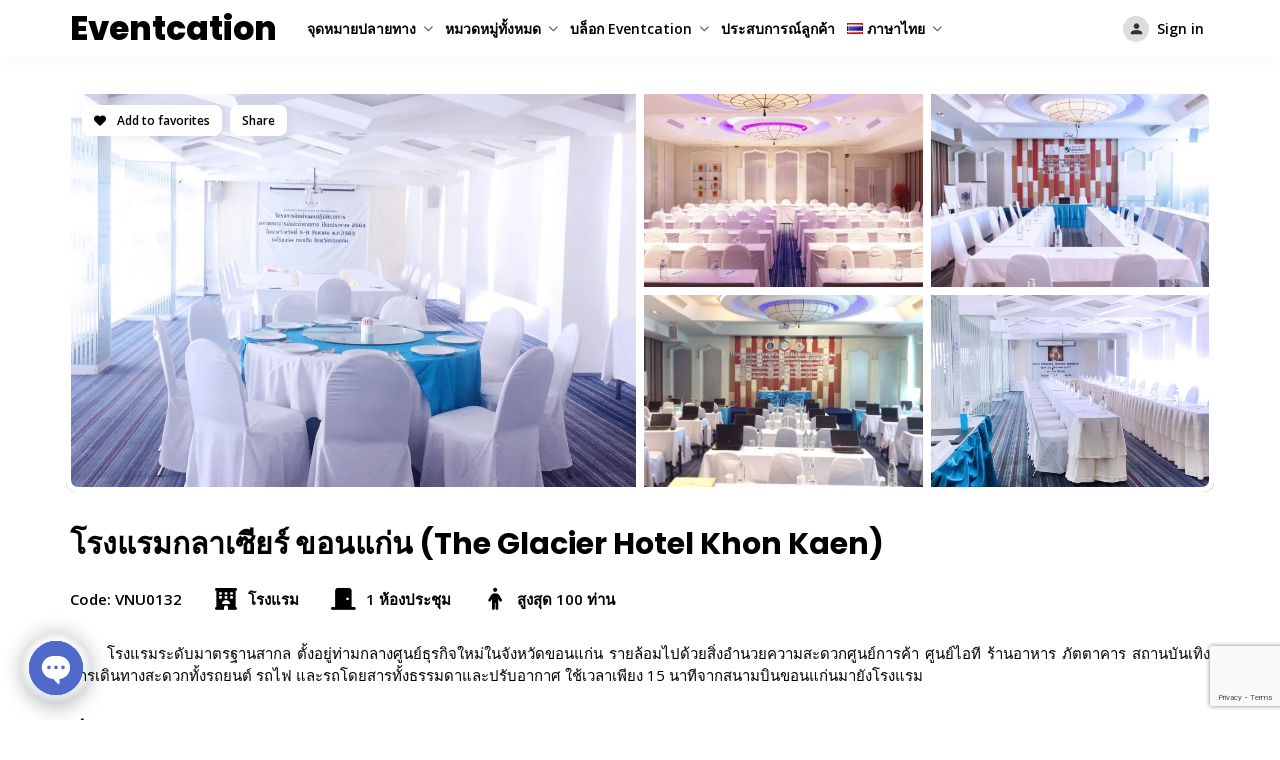

--- FILE ---
content_type: text/html; charset=utf-8
request_url: https://www.google.com/recaptcha/api2/anchor?ar=1&k=6Ld7eM4aAAAAAPPvGNeUq_rkWAJUpFqCN-bpkF8c&co=aHR0cHM6Ly9ldmVudGNhdGlvbi5jb206NDQz&hl=en&v=PoyoqOPhxBO7pBk68S4YbpHZ&size=invisible&anchor-ms=20000&execute-ms=30000&cb=hxwg1oprdgnl
body_size: 48598
content:
<!DOCTYPE HTML><html dir="ltr" lang="en"><head><meta http-equiv="Content-Type" content="text/html; charset=UTF-8">
<meta http-equiv="X-UA-Compatible" content="IE=edge">
<title>reCAPTCHA</title>
<style type="text/css">
/* cyrillic-ext */
@font-face {
  font-family: 'Roboto';
  font-style: normal;
  font-weight: 400;
  font-stretch: 100%;
  src: url(//fonts.gstatic.com/s/roboto/v48/KFO7CnqEu92Fr1ME7kSn66aGLdTylUAMa3GUBHMdazTgWw.woff2) format('woff2');
  unicode-range: U+0460-052F, U+1C80-1C8A, U+20B4, U+2DE0-2DFF, U+A640-A69F, U+FE2E-FE2F;
}
/* cyrillic */
@font-face {
  font-family: 'Roboto';
  font-style: normal;
  font-weight: 400;
  font-stretch: 100%;
  src: url(//fonts.gstatic.com/s/roboto/v48/KFO7CnqEu92Fr1ME7kSn66aGLdTylUAMa3iUBHMdazTgWw.woff2) format('woff2');
  unicode-range: U+0301, U+0400-045F, U+0490-0491, U+04B0-04B1, U+2116;
}
/* greek-ext */
@font-face {
  font-family: 'Roboto';
  font-style: normal;
  font-weight: 400;
  font-stretch: 100%;
  src: url(//fonts.gstatic.com/s/roboto/v48/KFO7CnqEu92Fr1ME7kSn66aGLdTylUAMa3CUBHMdazTgWw.woff2) format('woff2');
  unicode-range: U+1F00-1FFF;
}
/* greek */
@font-face {
  font-family: 'Roboto';
  font-style: normal;
  font-weight: 400;
  font-stretch: 100%;
  src: url(//fonts.gstatic.com/s/roboto/v48/KFO7CnqEu92Fr1ME7kSn66aGLdTylUAMa3-UBHMdazTgWw.woff2) format('woff2');
  unicode-range: U+0370-0377, U+037A-037F, U+0384-038A, U+038C, U+038E-03A1, U+03A3-03FF;
}
/* math */
@font-face {
  font-family: 'Roboto';
  font-style: normal;
  font-weight: 400;
  font-stretch: 100%;
  src: url(//fonts.gstatic.com/s/roboto/v48/KFO7CnqEu92Fr1ME7kSn66aGLdTylUAMawCUBHMdazTgWw.woff2) format('woff2');
  unicode-range: U+0302-0303, U+0305, U+0307-0308, U+0310, U+0312, U+0315, U+031A, U+0326-0327, U+032C, U+032F-0330, U+0332-0333, U+0338, U+033A, U+0346, U+034D, U+0391-03A1, U+03A3-03A9, U+03B1-03C9, U+03D1, U+03D5-03D6, U+03F0-03F1, U+03F4-03F5, U+2016-2017, U+2034-2038, U+203C, U+2040, U+2043, U+2047, U+2050, U+2057, U+205F, U+2070-2071, U+2074-208E, U+2090-209C, U+20D0-20DC, U+20E1, U+20E5-20EF, U+2100-2112, U+2114-2115, U+2117-2121, U+2123-214F, U+2190, U+2192, U+2194-21AE, U+21B0-21E5, U+21F1-21F2, U+21F4-2211, U+2213-2214, U+2216-22FF, U+2308-230B, U+2310, U+2319, U+231C-2321, U+2336-237A, U+237C, U+2395, U+239B-23B7, U+23D0, U+23DC-23E1, U+2474-2475, U+25AF, U+25B3, U+25B7, U+25BD, U+25C1, U+25CA, U+25CC, U+25FB, U+266D-266F, U+27C0-27FF, U+2900-2AFF, U+2B0E-2B11, U+2B30-2B4C, U+2BFE, U+3030, U+FF5B, U+FF5D, U+1D400-1D7FF, U+1EE00-1EEFF;
}
/* symbols */
@font-face {
  font-family: 'Roboto';
  font-style: normal;
  font-weight: 400;
  font-stretch: 100%;
  src: url(//fonts.gstatic.com/s/roboto/v48/KFO7CnqEu92Fr1ME7kSn66aGLdTylUAMaxKUBHMdazTgWw.woff2) format('woff2');
  unicode-range: U+0001-000C, U+000E-001F, U+007F-009F, U+20DD-20E0, U+20E2-20E4, U+2150-218F, U+2190, U+2192, U+2194-2199, U+21AF, U+21E6-21F0, U+21F3, U+2218-2219, U+2299, U+22C4-22C6, U+2300-243F, U+2440-244A, U+2460-24FF, U+25A0-27BF, U+2800-28FF, U+2921-2922, U+2981, U+29BF, U+29EB, U+2B00-2BFF, U+4DC0-4DFF, U+FFF9-FFFB, U+10140-1018E, U+10190-1019C, U+101A0, U+101D0-101FD, U+102E0-102FB, U+10E60-10E7E, U+1D2C0-1D2D3, U+1D2E0-1D37F, U+1F000-1F0FF, U+1F100-1F1AD, U+1F1E6-1F1FF, U+1F30D-1F30F, U+1F315, U+1F31C, U+1F31E, U+1F320-1F32C, U+1F336, U+1F378, U+1F37D, U+1F382, U+1F393-1F39F, U+1F3A7-1F3A8, U+1F3AC-1F3AF, U+1F3C2, U+1F3C4-1F3C6, U+1F3CA-1F3CE, U+1F3D4-1F3E0, U+1F3ED, U+1F3F1-1F3F3, U+1F3F5-1F3F7, U+1F408, U+1F415, U+1F41F, U+1F426, U+1F43F, U+1F441-1F442, U+1F444, U+1F446-1F449, U+1F44C-1F44E, U+1F453, U+1F46A, U+1F47D, U+1F4A3, U+1F4B0, U+1F4B3, U+1F4B9, U+1F4BB, U+1F4BF, U+1F4C8-1F4CB, U+1F4D6, U+1F4DA, U+1F4DF, U+1F4E3-1F4E6, U+1F4EA-1F4ED, U+1F4F7, U+1F4F9-1F4FB, U+1F4FD-1F4FE, U+1F503, U+1F507-1F50B, U+1F50D, U+1F512-1F513, U+1F53E-1F54A, U+1F54F-1F5FA, U+1F610, U+1F650-1F67F, U+1F687, U+1F68D, U+1F691, U+1F694, U+1F698, U+1F6AD, U+1F6B2, U+1F6B9-1F6BA, U+1F6BC, U+1F6C6-1F6CF, U+1F6D3-1F6D7, U+1F6E0-1F6EA, U+1F6F0-1F6F3, U+1F6F7-1F6FC, U+1F700-1F7FF, U+1F800-1F80B, U+1F810-1F847, U+1F850-1F859, U+1F860-1F887, U+1F890-1F8AD, U+1F8B0-1F8BB, U+1F8C0-1F8C1, U+1F900-1F90B, U+1F93B, U+1F946, U+1F984, U+1F996, U+1F9E9, U+1FA00-1FA6F, U+1FA70-1FA7C, U+1FA80-1FA89, U+1FA8F-1FAC6, U+1FACE-1FADC, U+1FADF-1FAE9, U+1FAF0-1FAF8, U+1FB00-1FBFF;
}
/* vietnamese */
@font-face {
  font-family: 'Roboto';
  font-style: normal;
  font-weight: 400;
  font-stretch: 100%;
  src: url(//fonts.gstatic.com/s/roboto/v48/KFO7CnqEu92Fr1ME7kSn66aGLdTylUAMa3OUBHMdazTgWw.woff2) format('woff2');
  unicode-range: U+0102-0103, U+0110-0111, U+0128-0129, U+0168-0169, U+01A0-01A1, U+01AF-01B0, U+0300-0301, U+0303-0304, U+0308-0309, U+0323, U+0329, U+1EA0-1EF9, U+20AB;
}
/* latin-ext */
@font-face {
  font-family: 'Roboto';
  font-style: normal;
  font-weight: 400;
  font-stretch: 100%;
  src: url(//fonts.gstatic.com/s/roboto/v48/KFO7CnqEu92Fr1ME7kSn66aGLdTylUAMa3KUBHMdazTgWw.woff2) format('woff2');
  unicode-range: U+0100-02BA, U+02BD-02C5, U+02C7-02CC, U+02CE-02D7, U+02DD-02FF, U+0304, U+0308, U+0329, U+1D00-1DBF, U+1E00-1E9F, U+1EF2-1EFF, U+2020, U+20A0-20AB, U+20AD-20C0, U+2113, U+2C60-2C7F, U+A720-A7FF;
}
/* latin */
@font-face {
  font-family: 'Roboto';
  font-style: normal;
  font-weight: 400;
  font-stretch: 100%;
  src: url(//fonts.gstatic.com/s/roboto/v48/KFO7CnqEu92Fr1ME7kSn66aGLdTylUAMa3yUBHMdazQ.woff2) format('woff2');
  unicode-range: U+0000-00FF, U+0131, U+0152-0153, U+02BB-02BC, U+02C6, U+02DA, U+02DC, U+0304, U+0308, U+0329, U+2000-206F, U+20AC, U+2122, U+2191, U+2193, U+2212, U+2215, U+FEFF, U+FFFD;
}
/* cyrillic-ext */
@font-face {
  font-family: 'Roboto';
  font-style: normal;
  font-weight: 500;
  font-stretch: 100%;
  src: url(//fonts.gstatic.com/s/roboto/v48/KFO7CnqEu92Fr1ME7kSn66aGLdTylUAMa3GUBHMdazTgWw.woff2) format('woff2');
  unicode-range: U+0460-052F, U+1C80-1C8A, U+20B4, U+2DE0-2DFF, U+A640-A69F, U+FE2E-FE2F;
}
/* cyrillic */
@font-face {
  font-family: 'Roboto';
  font-style: normal;
  font-weight: 500;
  font-stretch: 100%;
  src: url(//fonts.gstatic.com/s/roboto/v48/KFO7CnqEu92Fr1ME7kSn66aGLdTylUAMa3iUBHMdazTgWw.woff2) format('woff2');
  unicode-range: U+0301, U+0400-045F, U+0490-0491, U+04B0-04B1, U+2116;
}
/* greek-ext */
@font-face {
  font-family: 'Roboto';
  font-style: normal;
  font-weight: 500;
  font-stretch: 100%;
  src: url(//fonts.gstatic.com/s/roboto/v48/KFO7CnqEu92Fr1ME7kSn66aGLdTylUAMa3CUBHMdazTgWw.woff2) format('woff2');
  unicode-range: U+1F00-1FFF;
}
/* greek */
@font-face {
  font-family: 'Roboto';
  font-style: normal;
  font-weight: 500;
  font-stretch: 100%;
  src: url(//fonts.gstatic.com/s/roboto/v48/KFO7CnqEu92Fr1ME7kSn66aGLdTylUAMa3-UBHMdazTgWw.woff2) format('woff2');
  unicode-range: U+0370-0377, U+037A-037F, U+0384-038A, U+038C, U+038E-03A1, U+03A3-03FF;
}
/* math */
@font-face {
  font-family: 'Roboto';
  font-style: normal;
  font-weight: 500;
  font-stretch: 100%;
  src: url(//fonts.gstatic.com/s/roboto/v48/KFO7CnqEu92Fr1ME7kSn66aGLdTylUAMawCUBHMdazTgWw.woff2) format('woff2');
  unicode-range: U+0302-0303, U+0305, U+0307-0308, U+0310, U+0312, U+0315, U+031A, U+0326-0327, U+032C, U+032F-0330, U+0332-0333, U+0338, U+033A, U+0346, U+034D, U+0391-03A1, U+03A3-03A9, U+03B1-03C9, U+03D1, U+03D5-03D6, U+03F0-03F1, U+03F4-03F5, U+2016-2017, U+2034-2038, U+203C, U+2040, U+2043, U+2047, U+2050, U+2057, U+205F, U+2070-2071, U+2074-208E, U+2090-209C, U+20D0-20DC, U+20E1, U+20E5-20EF, U+2100-2112, U+2114-2115, U+2117-2121, U+2123-214F, U+2190, U+2192, U+2194-21AE, U+21B0-21E5, U+21F1-21F2, U+21F4-2211, U+2213-2214, U+2216-22FF, U+2308-230B, U+2310, U+2319, U+231C-2321, U+2336-237A, U+237C, U+2395, U+239B-23B7, U+23D0, U+23DC-23E1, U+2474-2475, U+25AF, U+25B3, U+25B7, U+25BD, U+25C1, U+25CA, U+25CC, U+25FB, U+266D-266F, U+27C0-27FF, U+2900-2AFF, U+2B0E-2B11, U+2B30-2B4C, U+2BFE, U+3030, U+FF5B, U+FF5D, U+1D400-1D7FF, U+1EE00-1EEFF;
}
/* symbols */
@font-face {
  font-family: 'Roboto';
  font-style: normal;
  font-weight: 500;
  font-stretch: 100%;
  src: url(//fonts.gstatic.com/s/roboto/v48/KFO7CnqEu92Fr1ME7kSn66aGLdTylUAMaxKUBHMdazTgWw.woff2) format('woff2');
  unicode-range: U+0001-000C, U+000E-001F, U+007F-009F, U+20DD-20E0, U+20E2-20E4, U+2150-218F, U+2190, U+2192, U+2194-2199, U+21AF, U+21E6-21F0, U+21F3, U+2218-2219, U+2299, U+22C4-22C6, U+2300-243F, U+2440-244A, U+2460-24FF, U+25A0-27BF, U+2800-28FF, U+2921-2922, U+2981, U+29BF, U+29EB, U+2B00-2BFF, U+4DC0-4DFF, U+FFF9-FFFB, U+10140-1018E, U+10190-1019C, U+101A0, U+101D0-101FD, U+102E0-102FB, U+10E60-10E7E, U+1D2C0-1D2D3, U+1D2E0-1D37F, U+1F000-1F0FF, U+1F100-1F1AD, U+1F1E6-1F1FF, U+1F30D-1F30F, U+1F315, U+1F31C, U+1F31E, U+1F320-1F32C, U+1F336, U+1F378, U+1F37D, U+1F382, U+1F393-1F39F, U+1F3A7-1F3A8, U+1F3AC-1F3AF, U+1F3C2, U+1F3C4-1F3C6, U+1F3CA-1F3CE, U+1F3D4-1F3E0, U+1F3ED, U+1F3F1-1F3F3, U+1F3F5-1F3F7, U+1F408, U+1F415, U+1F41F, U+1F426, U+1F43F, U+1F441-1F442, U+1F444, U+1F446-1F449, U+1F44C-1F44E, U+1F453, U+1F46A, U+1F47D, U+1F4A3, U+1F4B0, U+1F4B3, U+1F4B9, U+1F4BB, U+1F4BF, U+1F4C8-1F4CB, U+1F4D6, U+1F4DA, U+1F4DF, U+1F4E3-1F4E6, U+1F4EA-1F4ED, U+1F4F7, U+1F4F9-1F4FB, U+1F4FD-1F4FE, U+1F503, U+1F507-1F50B, U+1F50D, U+1F512-1F513, U+1F53E-1F54A, U+1F54F-1F5FA, U+1F610, U+1F650-1F67F, U+1F687, U+1F68D, U+1F691, U+1F694, U+1F698, U+1F6AD, U+1F6B2, U+1F6B9-1F6BA, U+1F6BC, U+1F6C6-1F6CF, U+1F6D3-1F6D7, U+1F6E0-1F6EA, U+1F6F0-1F6F3, U+1F6F7-1F6FC, U+1F700-1F7FF, U+1F800-1F80B, U+1F810-1F847, U+1F850-1F859, U+1F860-1F887, U+1F890-1F8AD, U+1F8B0-1F8BB, U+1F8C0-1F8C1, U+1F900-1F90B, U+1F93B, U+1F946, U+1F984, U+1F996, U+1F9E9, U+1FA00-1FA6F, U+1FA70-1FA7C, U+1FA80-1FA89, U+1FA8F-1FAC6, U+1FACE-1FADC, U+1FADF-1FAE9, U+1FAF0-1FAF8, U+1FB00-1FBFF;
}
/* vietnamese */
@font-face {
  font-family: 'Roboto';
  font-style: normal;
  font-weight: 500;
  font-stretch: 100%;
  src: url(//fonts.gstatic.com/s/roboto/v48/KFO7CnqEu92Fr1ME7kSn66aGLdTylUAMa3OUBHMdazTgWw.woff2) format('woff2');
  unicode-range: U+0102-0103, U+0110-0111, U+0128-0129, U+0168-0169, U+01A0-01A1, U+01AF-01B0, U+0300-0301, U+0303-0304, U+0308-0309, U+0323, U+0329, U+1EA0-1EF9, U+20AB;
}
/* latin-ext */
@font-face {
  font-family: 'Roboto';
  font-style: normal;
  font-weight: 500;
  font-stretch: 100%;
  src: url(//fonts.gstatic.com/s/roboto/v48/KFO7CnqEu92Fr1ME7kSn66aGLdTylUAMa3KUBHMdazTgWw.woff2) format('woff2');
  unicode-range: U+0100-02BA, U+02BD-02C5, U+02C7-02CC, U+02CE-02D7, U+02DD-02FF, U+0304, U+0308, U+0329, U+1D00-1DBF, U+1E00-1E9F, U+1EF2-1EFF, U+2020, U+20A0-20AB, U+20AD-20C0, U+2113, U+2C60-2C7F, U+A720-A7FF;
}
/* latin */
@font-face {
  font-family: 'Roboto';
  font-style: normal;
  font-weight: 500;
  font-stretch: 100%;
  src: url(//fonts.gstatic.com/s/roboto/v48/KFO7CnqEu92Fr1ME7kSn66aGLdTylUAMa3yUBHMdazQ.woff2) format('woff2');
  unicode-range: U+0000-00FF, U+0131, U+0152-0153, U+02BB-02BC, U+02C6, U+02DA, U+02DC, U+0304, U+0308, U+0329, U+2000-206F, U+20AC, U+2122, U+2191, U+2193, U+2212, U+2215, U+FEFF, U+FFFD;
}
/* cyrillic-ext */
@font-face {
  font-family: 'Roboto';
  font-style: normal;
  font-weight: 900;
  font-stretch: 100%;
  src: url(//fonts.gstatic.com/s/roboto/v48/KFO7CnqEu92Fr1ME7kSn66aGLdTylUAMa3GUBHMdazTgWw.woff2) format('woff2');
  unicode-range: U+0460-052F, U+1C80-1C8A, U+20B4, U+2DE0-2DFF, U+A640-A69F, U+FE2E-FE2F;
}
/* cyrillic */
@font-face {
  font-family: 'Roboto';
  font-style: normal;
  font-weight: 900;
  font-stretch: 100%;
  src: url(//fonts.gstatic.com/s/roboto/v48/KFO7CnqEu92Fr1ME7kSn66aGLdTylUAMa3iUBHMdazTgWw.woff2) format('woff2');
  unicode-range: U+0301, U+0400-045F, U+0490-0491, U+04B0-04B1, U+2116;
}
/* greek-ext */
@font-face {
  font-family: 'Roboto';
  font-style: normal;
  font-weight: 900;
  font-stretch: 100%;
  src: url(//fonts.gstatic.com/s/roboto/v48/KFO7CnqEu92Fr1ME7kSn66aGLdTylUAMa3CUBHMdazTgWw.woff2) format('woff2');
  unicode-range: U+1F00-1FFF;
}
/* greek */
@font-face {
  font-family: 'Roboto';
  font-style: normal;
  font-weight: 900;
  font-stretch: 100%;
  src: url(//fonts.gstatic.com/s/roboto/v48/KFO7CnqEu92Fr1ME7kSn66aGLdTylUAMa3-UBHMdazTgWw.woff2) format('woff2');
  unicode-range: U+0370-0377, U+037A-037F, U+0384-038A, U+038C, U+038E-03A1, U+03A3-03FF;
}
/* math */
@font-face {
  font-family: 'Roboto';
  font-style: normal;
  font-weight: 900;
  font-stretch: 100%;
  src: url(//fonts.gstatic.com/s/roboto/v48/KFO7CnqEu92Fr1ME7kSn66aGLdTylUAMawCUBHMdazTgWw.woff2) format('woff2');
  unicode-range: U+0302-0303, U+0305, U+0307-0308, U+0310, U+0312, U+0315, U+031A, U+0326-0327, U+032C, U+032F-0330, U+0332-0333, U+0338, U+033A, U+0346, U+034D, U+0391-03A1, U+03A3-03A9, U+03B1-03C9, U+03D1, U+03D5-03D6, U+03F0-03F1, U+03F4-03F5, U+2016-2017, U+2034-2038, U+203C, U+2040, U+2043, U+2047, U+2050, U+2057, U+205F, U+2070-2071, U+2074-208E, U+2090-209C, U+20D0-20DC, U+20E1, U+20E5-20EF, U+2100-2112, U+2114-2115, U+2117-2121, U+2123-214F, U+2190, U+2192, U+2194-21AE, U+21B0-21E5, U+21F1-21F2, U+21F4-2211, U+2213-2214, U+2216-22FF, U+2308-230B, U+2310, U+2319, U+231C-2321, U+2336-237A, U+237C, U+2395, U+239B-23B7, U+23D0, U+23DC-23E1, U+2474-2475, U+25AF, U+25B3, U+25B7, U+25BD, U+25C1, U+25CA, U+25CC, U+25FB, U+266D-266F, U+27C0-27FF, U+2900-2AFF, U+2B0E-2B11, U+2B30-2B4C, U+2BFE, U+3030, U+FF5B, U+FF5D, U+1D400-1D7FF, U+1EE00-1EEFF;
}
/* symbols */
@font-face {
  font-family: 'Roboto';
  font-style: normal;
  font-weight: 900;
  font-stretch: 100%;
  src: url(//fonts.gstatic.com/s/roboto/v48/KFO7CnqEu92Fr1ME7kSn66aGLdTylUAMaxKUBHMdazTgWw.woff2) format('woff2');
  unicode-range: U+0001-000C, U+000E-001F, U+007F-009F, U+20DD-20E0, U+20E2-20E4, U+2150-218F, U+2190, U+2192, U+2194-2199, U+21AF, U+21E6-21F0, U+21F3, U+2218-2219, U+2299, U+22C4-22C6, U+2300-243F, U+2440-244A, U+2460-24FF, U+25A0-27BF, U+2800-28FF, U+2921-2922, U+2981, U+29BF, U+29EB, U+2B00-2BFF, U+4DC0-4DFF, U+FFF9-FFFB, U+10140-1018E, U+10190-1019C, U+101A0, U+101D0-101FD, U+102E0-102FB, U+10E60-10E7E, U+1D2C0-1D2D3, U+1D2E0-1D37F, U+1F000-1F0FF, U+1F100-1F1AD, U+1F1E6-1F1FF, U+1F30D-1F30F, U+1F315, U+1F31C, U+1F31E, U+1F320-1F32C, U+1F336, U+1F378, U+1F37D, U+1F382, U+1F393-1F39F, U+1F3A7-1F3A8, U+1F3AC-1F3AF, U+1F3C2, U+1F3C4-1F3C6, U+1F3CA-1F3CE, U+1F3D4-1F3E0, U+1F3ED, U+1F3F1-1F3F3, U+1F3F5-1F3F7, U+1F408, U+1F415, U+1F41F, U+1F426, U+1F43F, U+1F441-1F442, U+1F444, U+1F446-1F449, U+1F44C-1F44E, U+1F453, U+1F46A, U+1F47D, U+1F4A3, U+1F4B0, U+1F4B3, U+1F4B9, U+1F4BB, U+1F4BF, U+1F4C8-1F4CB, U+1F4D6, U+1F4DA, U+1F4DF, U+1F4E3-1F4E6, U+1F4EA-1F4ED, U+1F4F7, U+1F4F9-1F4FB, U+1F4FD-1F4FE, U+1F503, U+1F507-1F50B, U+1F50D, U+1F512-1F513, U+1F53E-1F54A, U+1F54F-1F5FA, U+1F610, U+1F650-1F67F, U+1F687, U+1F68D, U+1F691, U+1F694, U+1F698, U+1F6AD, U+1F6B2, U+1F6B9-1F6BA, U+1F6BC, U+1F6C6-1F6CF, U+1F6D3-1F6D7, U+1F6E0-1F6EA, U+1F6F0-1F6F3, U+1F6F7-1F6FC, U+1F700-1F7FF, U+1F800-1F80B, U+1F810-1F847, U+1F850-1F859, U+1F860-1F887, U+1F890-1F8AD, U+1F8B0-1F8BB, U+1F8C0-1F8C1, U+1F900-1F90B, U+1F93B, U+1F946, U+1F984, U+1F996, U+1F9E9, U+1FA00-1FA6F, U+1FA70-1FA7C, U+1FA80-1FA89, U+1FA8F-1FAC6, U+1FACE-1FADC, U+1FADF-1FAE9, U+1FAF0-1FAF8, U+1FB00-1FBFF;
}
/* vietnamese */
@font-face {
  font-family: 'Roboto';
  font-style: normal;
  font-weight: 900;
  font-stretch: 100%;
  src: url(//fonts.gstatic.com/s/roboto/v48/KFO7CnqEu92Fr1ME7kSn66aGLdTylUAMa3OUBHMdazTgWw.woff2) format('woff2');
  unicode-range: U+0102-0103, U+0110-0111, U+0128-0129, U+0168-0169, U+01A0-01A1, U+01AF-01B0, U+0300-0301, U+0303-0304, U+0308-0309, U+0323, U+0329, U+1EA0-1EF9, U+20AB;
}
/* latin-ext */
@font-face {
  font-family: 'Roboto';
  font-style: normal;
  font-weight: 900;
  font-stretch: 100%;
  src: url(//fonts.gstatic.com/s/roboto/v48/KFO7CnqEu92Fr1ME7kSn66aGLdTylUAMa3KUBHMdazTgWw.woff2) format('woff2');
  unicode-range: U+0100-02BA, U+02BD-02C5, U+02C7-02CC, U+02CE-02D7, U+02DD-02FF, U+0304, U+0308, U+0329, U+1D00-1DBF, U+1E00-1E9F, U+1EF2-1EFF, U+2020, U+20A0-20AB, U+20AD-20C0, U+2113, U+2C60-2C7F, U+A720-A7FF;
}
/* latin */
@font-face {
  font-family: 'Roboto';
  font-style: normal;
  font-weight: 900;
  font-stretch: 100%;
  src: url(//fonts.gstatic.com/s/roboto/v48/KFO7CnqEu92Fr1ME7kSn66aGLdTylUAMa3yUBHMdazQ.woff2) format('woff2');
  unicode-range: U+0000-00FF, U+0131, U+0152-0153, U+02BB-02BC, U+02C6, U+02DA, U+02DC, U+0304, U+0308, U+0329, U+2000-206F, U+20AC, U+2122, U+2191, U+2193, U+2212, U+2215, U+FEFF, U+FFFD;
}

</style>
<link rel="stylesheet" type="text/css" href="https://www.gstatic.com/recaptcha/releases/PoyoqOPhxBO7pBk68S4YbpHZ/styles__ltr.css">
<script nonce="Z8ptR6gufMtm4Ymd5xZUPg" type="text/javascript">window['__recaptcha_api'] = 'https://www.google.com/recaptcha/api2/';</script>
<script type="text/javascript" src="https://www.gstatic.com/recaptcha/releases/PoyoqOPhxBO7pBk68S4YbpHZ/recaptcha__en.js" nonce="Z8ptR6gufMtm4Ymd5xZUPg">
      
    </script></head>
<body><div id="rc-anchor-alert" class="rc-anchor-alert"></div>
<input type="hidden" id="recaptcha-token" value="[base64]">
<script type="text/javascript" nonce="Z8ptR6gufMtm4Ymd5xZUPg">
      recaptcha.anchor.Main.init("[\x22ainput\x22,[\x22bgdata\x22,\x22\x22,\[base64]/[base64]/UltIKytdPWE6KGE8MjA0OD9SW0grK109YT4+NnwxOTI6KChhJjY0NTEyKT09NTUyOTYmJnErMTxoLmxlbmd0aCYmKGguY2hhckNvZGVBdChxKzEpJjY0NTEyKT09NTYzMjA/[base64]/MjU1OlI/[base64]/[base64]/[base64]/[base64]/[base64]/[base64]/[base64]/[base64]/[base64]/[base64]\x22,\[base64]\\u003d\\u003d\x22,\[base64]/ChADCkcOBMcKgTnY/JVfCisOIPUPDuMO+w7HDrcOrHTI/woPDlQDDlcKIw65pw6seFsKfMMKAcMK6NSnDgk3CmMOeJE5dw6lpwqtXwqHDulsBYFc/JMOfw7FNXi/CncKQUcKCB8Kfw7JRw7PDvBHCrlnChQHDnsKVLcKLB2prOiJadcKXFsOgEcOGKXQRw7HCgm/DqcOoTMKVwpnCtMOXwqpsRcKIwp3CswLCqsKRwq3ClTFrwptkw6bCvsKxw4DClH3DmxQ2wqvCrcK9w6YcwpXDvCMOwrDCn1hZNsOKGMO3w4ddw512w57Cv8OEAAllw5hPw73CnWDDgFvDp2XDg2wmw71iYsKkT3/DjBY2ZXIuV8KUwpLCuAB1w4/DhcOlw4zDhH1jJVUPw4jDskjDlEs/[base64]/wqh3w6ZEwrTCoMOnwqzCgMKCDcOpYAnDt8O+wr3Cu1dUwp8oRsKJw4JPUMOdIU7DunfCljYJAsKBaXLDr8KwwqrCrzjDvzrCq8KUf3FJwrDCpDzCi2fCqiB4EcKKWMO6KnrDp8KIwo/DnsK6cS/CtXU6I8OLC8OFwrRsw6zCk8OXIsKjw6TCsRfCog/CmW8RXsKrVTMmw7bCsRxGaMO4wqbChVvDozwcwpdewr0zKXXCtkDDnXXDvgfDsGbDkTHCosOgwpIdw5JOw4bCglBEwr1XwrfCnmHCq8Ksw6rDhsOhXcOYwr1tLh9uwrrCoMOIw4E5w7DCmMKPEQ/[base64]/CpMKeL8KJwq/[base64]/CrFMCwpbDoMOwwqbCmMK9wqrCtMK1B8O0wroawpoVwqxow4XClgBFw6fCizzDnHbDpht7Y8O2woJAwoMKPMOBwobCvMKEZwXClBd/WirCisO3CMOiwqDDmRTCon4UY8KXw61ow5h8KAYSw77Dv8K4T8OwScK/wqlXwqzDm0rCkcKFNg3CpATCpsK6wqYyJRrCgEZawooew7M+NFrDtMK2w7x+JG3CnsKibSfDn0xIwpPCgDjDtEXDqhMFwr/[base64]/DgcKhw7nCs8Knw5rCvsKoC1bDni3DjMOow5PDjMORRcK5w6HDuWocORE2c8OwfW9mCMOQO8O6EQFTwrDCrcOaTsKOWmIcwp7DhEEgwr0BGMKcwqvCum8Nw7I7EsKBw5XCvMOkw7DClMKXKsKobAJWLTHDocONw4g/wr1LZncDw6rDjn7DtMKNw73ChcOCwp3CrcOJwr8fX8KseA/Cm1vDssOhwqpYHcKZG0TCgjnDpMO6w6LDrMKvdhXCq8KjNw3CrlQJcsOzwoHDiMKnw68kOmFUbGDCiMKMw4opdMOFNWvDucKNYErCh8Onw59NbMK/McKHUcKiHMK9woRPwqrCuig4wolqw53DpDtAwonCm2IwwoTDolVRIMOpwppCw53Dq1DCsWEfwpbCmMOJw4jCt8K6w6pUSntQTGPChzJve8KQT1zDnMKzTydSZcOtwpozJA8FX8Opw67DvzzDvMODdcOxXcO3BMKRw41ddiEZdSoZZShRwovDlUczMCt6w7JOw70/[base64]/CnALChQwxMWc3MCsgw5rDlzwgFypVK8KWw6Ykw4rCs8O4e8Ojwod+MsKYKsKuXwRSw5HDoCXDjMKNwqDCgXnDvlnDiyA1a2IIOlFvXMOrwr01wqJccmU8w5zDvGIcw7/Dmj9hwoYuf0PCi1ZTwpjCuMKpw64SAWbDj0DCsMKoPcKSwobDv04+Z8K4wpPCvMKBcDd5wrHCiMKNfsKUwpjDh3nDuFM5TsKtwoXDkMKrVMOAwptzw7EPFXnCgsK3JzpAFwXCtXbDu8Klw7fCv8ODw4rCssOCasK2w6/DkhTDnhLDp2sewrbDgcO9W8KdLcKIG2UhwoUywqQIXRPDoS9Sw6jCiS/CmWZQwr7DrQXCo3Jbw6TDvlFZw7A3w57DoxHDthQvw5vDnEZjCWxRREfDrhkIFsOocFDCvMO8a8ORwpxyOcKswpXCqMO0w6nCgQ/Dm1p5JDg+dlU9w6LCvGZVSFHCsGZ2w7PClMO8w6Q3G8OPwqTDnH4DOMKdHzXCnVvCmhozwoTCnMKWMxRkw6rDiDXCjsOQPMKJw7ocwoIfw5otacO8O8KMw4TDvMK0NgZow7DDqMOWw6NWV8Ohw73CuS/CrcO0w48Mw4TDisK6wo3CncO/w5bCgcK0wpRcw5rDkMOxM1A8V8Kgw6fDi8Orw48VExMIwo91aWjCuXLDhMOVw5nCrsKud8KmbhDDvFsiwo4pw4hRwpjCgRTDq8OnJRrDvEPDhsKQw6DDqgTDqm3CscKywoN/[base64]/CqcO5fcORw6PCm8KlR8KkH8OrTwrDnsKxT1fDlsKsEsKFXmbCqsOfRMOCw4xwVMK/w6bCgV9ewpsYWBkywp7DimPDs8OLwpnDhMKMDS9tw7zCksOnwq7CuWfCkDRUwqlRU8O4YMOww5HCisOAwpDDlFrCtsOKacKwY8Kuwo/[base64]/DlcODBMK9A8Ojw5VDwo7DpMKew7nCv109GMOqwop7wqPCu0MTwp7CiRLDpcOYwrBhwqvChjnDk2c8w4NodsOww6nCi2XCj8KBwqTDvcKEw7MTB8KawpE8P8K6TMKHaMKMwr/Dl3F8w7NwSkQmI0xkRDvDvMOiNALDosOlRMO2w73CgjzDm8K7aDR9BsOlcgYUTsOjbDvDjAc+M8K8w7DCrsK0LV7CtGvDpsKEwr3Cg8Kqd8O1w6PCjDrClsK4w4hNwpkMMwDDkz8CwqRkwptfO2F+wqLCmsKgFsOBZFrDsWcWwq/DvMOsw7fDpGRmw6fDiMKIWcKMUE5ETD/DmWMQTcO/wqPDoWIZGmtaUyDClWrDtENTwog6bGvCliLCuHUAY8K/w6fCj1LCh8ObXXAdw5YjVjxcw7rCjcK9w5MNwrBaw6Zvwo3CrhMTTg3ChGUBMsKxBcKOwpfDmBHCpRPCtCIScMKpwqxQFzDCnMKDw4HCtw7Cj8KNw6vDhxZgMwvDlgPDvsKMwr1pw5TCpHBuwoLDlUMpw77DqWEcFsKQacKLIcKkwpJ5wrPDmMOoLnTDpzfDlBbCs3/DqgbDvELCoy/ClMKJBsKRMMKnR8KYA3PCvURvw6zCsmsiOGwTDBrDi0XChkHCtcK3ZHt2wpxYwq9Ew4XDiMKAYAU8w6nCocK0wp7DtsKKwovDv8OSU3PDjDcwGMK3wpTDnVoDwrQCYGPCuHpbw4LCq8OVbgvCiMO+YcOGw4HCqh8sI8Kbwo/[base64]/wrHCjBVww7zCvCvDjcOKwpLDisOhw6jCk8KSwqdhRMKAAS/Cr8ONAsK8YMKDwqFZw53DnnB8wqrDpF1Lw6rDrF19Ug7Duw3Ch8KRwqTDt8Obw7xDNA1gw6/[base64]/CgsKLwoN3wqLDgTnChzE5aRbDgVvCpT8iIkTCjzTCgMKfw5vCicOPw55QQMK6UsOnw5DDsX7Cl1nCqhTDhQXDilLCqcOvw598wpFnw6I0PXrCtsOSw4DDvsO/[base64]/DtVVswopPwqdgM2Zow7pawpIBw7/DmDlOwqbCssOGw70jbcOHBMO/wpc4wrDCpCfDg8Ouw5LDpMKlwrQpR8OCw4cCNMOww7HDgcKGwrRja8KbwotUwqXCkQvCv8OCwrVfJMO7Xmhuw4TCm8KwD8Oka3tjIcOmw54YIsK2RMOUwrQMKTBNU8OeHcKRwqNBPcOfbMOEw458w7DDmDHDlsOLw5XCjmLDlMK1D1/CqMKRE8KqHMOJw7/DqT9fG8KdwrHDncKwNcOtwpAIw57DiREiw5pGZMK9wo3ClMOPTMOBdFXCn3kaQTx0VyjChQPCqsKTSHwmwpLDnFRuwoTDhMKow6rClsOYWn7CoSnDrAXDum1JMcOSKhEqwp3CksOeU8OqG3wtE8Kgw7o0w4fDi8OFKcKDdkzDoiLCoMKXF8O1AsKcw4Abw7/CjjUnR8KQw6QMwodiwq1Mw51Ow7wCwr3DusKgB3bDilhDSiLClw/CnQNodiQcwr4Uw6nDk8OSwpcsWsKBPUliYcODFsKyTMKnwoRmwrRYScOEIHJuwofDiMOEwp/DuQUOWGPDiTlyO8KdbG/DjFLCt2HDu8K0e8OswozCm8ORccK8c1jCu8KVwqFzwrVLO8OVwqLCvyPCtMKndhZ2wo8DwrjCtB3DsQTCgDAYw6NvORPCgcOgwrvDs8KIUMOxwrnDpzfDtidvQQDCoDMEakRZwpvDhsKHd8O+w7xfw6/CvEfDt8OXMmPCpcOAwo3CnFwyw5lDwqrCnGrDgMOSwp8iwqM1EB/DjyfCsMKaw6g9wobCgsKGwrvDl8KOCwUwwoPDhx9PK2jCpMKoCMO5OcKnwqpXWsOnHcKSwroCJFF4OxJRwp/DilXDqnkeI8OZa3PDocKbPArCjMK4KMOyw69AHWXCjAkvfSTCnjNhwochw4TDqmApwpcCf8KaDVgyQMKRw7kuwrxNCDBPGsKuw5I7W8Ove8KqYMO4SgjClMOEw6lew5zDkcOnw6/DhcOCYC7DmsKRAsKvNMOFKS3DgD/DkMOdw5/Cr8OXw7hgwqzDlMOWw73CssONd1RHTsK9wq5Kw6vCvSRJWWfDqUssS8O7w4DDvcOYw5IUa8KQIMKBU8KWw77CghVNLsOEw6vDmXHDpsOmQAgtwofDrzAjO8OBZmbCk8KQw54nwqJ0wobCgj0Sw7fCu8OLw7HDuixGwp/DjMODIF5ewpnCh8KUUsKDwqtXfhEnw58rwp7DpFAYwpXCpnNGZhLDmjXCoz3CmMOTWcODwpgwVSnCiwTDug/CrTfDnHY6woBgwqZHw7/[base64]/DvsOJwrhZCcOJwrlde8Ogw48xw6E1DSgSw7vCiMOywpPCusO+fsO3w7UYwqfDv8O8wpk4wpgXwobDiUwPQ0HDiMOeccK6w5lPYsOVT8KTQi7Dh8OMEVM7wonCsMKnY8K/[base64]/wqfCp3FpZMOTXSHDnS1Gw6DCnMKBdB/Dvi5cw6DClgnCsDNUBWHCsBQhOwYQL8Ksw4PDh3PDu8KvWWgowp5lwrzCl1sONsKvEy7DmykTw47CsHdDHMOOw4/Djn1FcDDDqMKUTi1UTxfCkDlJwo1Gwo9oUmEbw5AnDcKfdcKbM3dBKH0Iw6nCuMKEFDXDhHxZTzrCiGl6d8KjE8KCw7dqRwQ2w44aw5nCogXCtcK1woxmbl/DrsKpfknCgS8Iw5h4Ehl1ABkEwqjDpMObw6LCtMKHw6TDiH7DhFxXE8Opwp1uacKCMEXCpHp9wpjCk8KCwobDksOuw4PDjyjCjQ7DlMOGwpcHwq7CmcOTfGVKSMKuw4DDl27DvWXCkFrCl8KcIg5uJEQMYHZZw5otw5tNwp/[base64]/DlsOJAw3Dlz/[base64]/DscO1w6pmwpAjc1BMw47DisO3w5nDkMObwoPDssKpw6t/wqhjJMKoYMOtw6/[base64]/[base64]/F8KEwr7CjsOlwqM7w5jDssOtAnjDs8OwYwLCvsKDVnHCrwTCiMOlfzTCkTvDqMKmw7hRMsOBe8KFDsKIDSvDvMONT8OFK8Osf8KVwpjDp8KBdD5fw4TCl8OEJ27CgsODBsKCAcOtwrBCwqNJf8OIw6vDjMOuJMOXLijCgmXCucOuwpMmwoNHw7Fbwp/CrEDDnUDCrxvClBfDrMOSacOXwovDrsOCwqfDgsOTw57DvFM4CcOVd1fDmlkow5TCkHNWw59qNw3CiRvCt1zCnMOpfcOvMMOfY8OSaz9lKG8Xw69/[base64]/wqoOaQPCgTbDuMOFU8KfTsKnNcOMw6gABsK9Vm0ha23Ct3zDosObwrR1CHPCnTNDc3l9dRZCGcOww7XDrMOsasOvFhd3IB/CmMOMasO0MsKBwrkFfMOLwql7A8KRwqAzLycCK1AqLHt+bsOZNRPCn0DCri0ywrxDwrnCpMOuGEAZw55cacKfwoPClcKUw5vDl8OewrPDtcORHcO/wo1vwoTCtGTDrcKdS8OwfMOiFC7Dv1dCw5URKcOawoXDg1pWwrYYRcKdFBjDpMK1w7lDwrPDnnEmw7nCnHNYw53DtSQRw5o1w5k/e13CiMOFfcOkw4oTw7DCl8KIw6PClTXDmMK0bMKyw5PDi8KZU8OJwqjCsErDlcO2DX/DhFwYZsOTwp/Cv8KHAzVjw6hiw7UuBFh7WcOTwr3DiMKPwr7CmEzCjMO9w7pSPnLCjMKoeMK5wo/CkyQ3worDmMOywokFGMOvw4BpWcKDJwXCmcO8BS7Dh0nCiArDtiPDhsOjw7ECwq/Dg0lvNyRCwq3Dm2bCv01iZEZDF8OIaMOwdEnDg8OZJEQUfmLDlU/DicOWwroqwpPDoMKGwrYEw70Gw6TCkyLDt8KDS2rCg1/CrjUhw4rDlcKYw65iQMKQwpDChl1iw6LCuMKVwpk/w6fCsk1HGcOhZXvDuMKhOsOtw7wYw5gdFmPCpcKqLybCi0tMwq0WY8O3wrrCuQ3CkMKqwoZ2wqLDtQA0woN6w6jDlyLCnW/DmcKIwrvCvyLDqsKpwqTCnsOCwplFw6HDgSV0e11gwpxOR8KAY8KEMsOJw6J8UDfCvSPDuxbDlsKYIEfDp8KYwofCrmc+w4nCtcKuOjDCgUBkaMKiQy3Ds2YWPVR5DcOLOVolak/[base64]/Cn8ONV8OTw5PDlcK2XhDDlcKmfcOsw6XDki1Vw5cWwozDrMKvSGcLwovDjxAiw77DiWHCrWIbSFbDpMKuw6jCqitxw5jDmMOTCBlZw4rDjQY2wq7CnUwIw6PCs8OUbMKDw6B6w5Q1fcOOOhvDmMOzRsOURnXDo3AXBTFVfl7DsHBMJ2rDlsO/BX4vw7h6w6ArJF8qGsOSwrTCoUbCosO/Z0LCgMKoLkU3wpVGw6Nae8KeVsOVw6cywr7CscOvw7gAwrVEwqgsGCLDq1DCs8KoOAtRw5DCrS/CisKgw48KKsO1wpfCrHclJ8KSD1vDtcOHT8O/wqcGw5NNw6lKw688IMOBbSk6wpNKw6bCqsKdZ3Ytw5rCtWsZXMK8w5rCksKDw5A9Z1bCqcKCe8ODGw7DqCvDmkbCr8OCJTrDhgbCiU7DucKlwrvCkVwNLXQ7VnYGeMKxOMKSw4HCiE/[base64]/TsKcJMKEw5XDqy4SBALDr3oswqB4wozDjcKhaMKGOsKqG8Orw7TDjsO/wpR3w60Lw5LCumDCix4ueFF9w6kRw4HCtgh5VmpuViE7wrg0alpID8OYw5PCgCPCnlgYFsO/[base64]/bA4xZcO9IMOrwqNJwokfwrRAVzYSNlzCmQbDlcKPw5dsw7kiw53Dv2d4fyjChwFyJMOqJARaBcKvZsKowr/CtsK2w7PCgF93U8KMwqTCssOPe1TDuj4EwqLCpMOdFcKmfGsfwpjDkBkQYnAJw5onwr8qEMOEUMKhJivCj8KbRHrClsOfLk/ChsOTBCwIKD8UJcKvwrcCF29GwolwOj3CiFVzPydZVWAweXzDi8OFwr/CiMOBKMO+IkfCqDnDisKHQsK8w6PDii8eFj4Mw6/DosKTf0XDnMKdwoZlTcOuwqIRwqzCrSvDlsOqbAIQPg46HsK1Wlckw6vCoR/CtXjCvmDChsKiw6XDvStQCFAVwrzDolB2wqA7w7oeRMO3SxzDlcKIV8Ofwr10RMOXw5zCrcKqcgTCksOfwr1Sw4XChcO9CiguBcKYwqnDgMKiwpIaM0ojPitww63ClMKUwr3DmsKzTsO/N8OmwqvDmsOddFVawpRHw4hpXX9kw6DCqhLCuwhQVcOcw5lEGnYywqXCtsOGQEPDjmsIIDJGU8OvSsKlwo3Ds8OEw7U2MsOKwpHDrMOKwoIzMhkoScKvw5JKWMKiIBLCuFjDt1QXcMOdw6TDq3giQHkuwpzDmHQuwrHDi3Y2cSEwNcOHdwpcw43CjUXCk8K9U8K5w5/[base64]/DlMKfw7oZEC8+DcOVKi8RNFA/[base64]/w7zDhcKjM8K/w6rClyZdwoUPK8KTw7MLwqxgwqDCl8OgO8Kmw6M3wpIJXXbDjMKowr/[base64]/fmsDc8K2wqHDvgLCi0QcIWvCoMKBwr7CjMOPw6rDhcOcESt6w5Y/[base64]/e8OURsO9F8OewpB3XUd/wpY3w5c2VSkDKTPDmUVgL8Koa3QcdkI9wo9gCMKPwoTCvcO9M0gCw5dhHMKPIsOewokTYHzCpEs0YcOqRz3Ds8KNO8OMwooFKsKrw4PCmC8ew6kdwqJjbcKFDA3ChcOPCsKiwqbDtcO/wqYiGVDCn0vDuwwowp0ow4HCisKkfnPDlsOBCmHDusOxRcKgVQPCkRRlw41NwoHCozBwFMOYNjoLwpsEYcK/wp3DiljCk0LDtxPCocONwozCkcKOe8KGam9GwoNKXmJNdMORWFbCvsKlAMKCw44/JXrDmD9hHFXDk8K8wrB+fMKdTTdhw6wpwrwhwqBwwqHCtHfCtcKLKTgWUsO0S8ObeMKCZ2BHwoDDnmhLw796XizCv8OCwrgleXdww70Yw5LDl8KNEMKLDCkZfXjDgcK2S8OndMOMc3kcBE/DqMOkQMOuw57CjxnDpGUbU0LDqRoxYnEWw63CiibDlz3DgEHCiMOAwpvDi8OMMsO6IMOawqZARjVmRsKbw47Ch8KNQMObD254DsOzw7paw7/DrGgdwrDCscOxw6c1wptTwoTCgDjDvx/CpFLCvsOibsOMcklVw5DDpSXCryl1CXbCuA/[base64]/[base64]/w7vDk8OVwqM/OsKjw65XwqDCh8O0YcOVwphMwrkydXVKIhEUwp3Ch8Kff8KEw5oiw5DDg8KwGsOiw7LCvTnCgTXDmywnwqkGfMOxw73CosKIwpjDsEPCp3sRWcO3ICtEw4/DhcKJTsO6w4Ffw7phwqLDrVjDhsKEIsOBWEdrw7ZAw58qTnEcwrpDw5PCtCIew5lwfcOKwqHDrcO7wrVqfcOFFTFLwpsRasKNw6jCjSTDqGU4MgJMwrUrwq3CusKdw6TDgcKow5DDnMKle8Oywp/Dnl4RMsKUEMK4wrh8w7jDqcOIcmXDqMOuMw3Cr8OmVsOeDCFfwrzCkybDpFvDv8KCw6jDtcKGcHlfHcOvw6JBWE1nwrbDnzoSZMKfw4/[base64]/ChQgJHB1OHF3Dil4AOVwUw4VTQ8OBUnQtYUPCrkVZwroMRcKkdMO+bEt0csOGw4DCoH0zS8KWVsOmUsONw7hlwr1bw6rChEUMwp9DwqfDvD3DpsOuTH/CjS0yw4fCpsOzw7dpw5FTw4tKEcKMwpVow7TDp1/[base64]/CsQwnwrXCs1FJwr1FwoHDssOGw6PCqMK8wqDCm3Q1wobDtTo1N33CgcKIw7NmCkh1DlrCsA3DoFxewol/w6fDtH0jwoHCnD3Dp2LDksK9ZyTDn03Dqy4VLj/CrcKobWxEw6DDvE/DtAbDl1Blw7PCksOGwrPDtDFgw5MBZsOkDMOjw73CqMOoV8Kma8Ovwq/DrsKib8OKLcOMCcOCwpXCiMKzw60Lwo/CvQMuw79Gwpwdw7wpwr7DqArDgBPCnMOZwofCs2Ebw7PDrcOwIUtYwovDv1TCqCnDhFXCrG9JwqgWw54vw4gFTgxpHUBYIcOVCsOFwoExw4DCrndAKzkqw4rCtcOka8OvWVccwrXDvcKAw5vDvMOYwq0Rw4jCj8OGJsK8w57CiMOuNgwnw7fDlGzCnh/CqGjCpB/ClmjCgFQrYGMywqJswrDDihVOwonCp8KrwprDjsOewr0Sw6g/[base64]/DuTvChcKwOsKYwoI5RcKMw4ZPwrcOYMOHZcO8XGHCqHPDm1XCiMK3YcOcwrt9IMKSw6w4b8OMLcO1YSLDlMOeLxjCnSPDjcKSQjbCtApGwo84wqrCqsOTGwLDkcKkw6tew7/CuV3Doz/Cm8KgGx4mZcK5aMK4wq7DpsKKf8OCXx5SLwo5wq3CqXLCo8Olw6nCtMO7dcK+CRfCjgJ4wrjCmMOwwo/DmsKiOWXCmH8dwpPCr8K/w4V6ZzXCghV3w5xewqPCrxV5LsKFZQ/DvsOKwqRhWVJVMMKSw407worCtcKIwqBmwqPCmiwlwrtSDsOZYsOjwpsTw6DDvcK4wqbCnTVZNyPCu0tNasKRw4XDo2V+GsOAL8OqwrjCvGVALSjDicK4Ci/[base64]/Dn8Ocw7IVdsOsCS/DgcKzw5EcKcKhFMKiwo1Uw69/OsO+w4w0w5cEF03CtxQJw7puR2HDmhltZVvDnTzCsRVUwq00wpTDm2FHAMOvQcK8FzrCt8Opwq3CiHV8woDCisOPOcOxMcKAZAYnwoHDncO9AsOmw6h4woIXwqTCrDvCpnB+R092CsOswqMTNsObw5PCi8Kcw5k9SjZCwrbDuAbCq8KBQUc7P2bCkg/DoCUPYFRGw53DuGBQeMOTGMKxOQLCqMOTw7LDkknDtsOcBH7DhcKgwoM0w6BNPCsKCyLDiMOXPcOkW19AOMOdw60TwrjDlCzCmmEcwpDCpcOIJcO3DF7DrCpqw61ywrLDhsOLcADCoXdbJsOewqLDksOwQcOWw4PCuU/DoTA4V8OOQwlsUcKyXsK8w5Qnw5I2w5nCvsKMw7LDnlRjw4HDmHBJUcO6woopFsK+HXgwTMOmw6XDjsKuw7HDoGDCksKewp7DoxrDjw7DqFvDs8KtOQ/Dix3CiynDkjl7wr9cwpJrwrvCiBkAw6LCkVRQw7nDlRvCj1XCuDrDoMKAw6AGw77DisKrSgvCvFrDuhpYLmPDpcODwpzCocO4P8Khw7Y5woTDpTQzwo7CumUAP8OMw7zClcKBRMKawoFtwq/DkcO8GsKYwrPCpTrCpMORJCVDCg97w4fCjAfDiMKewplrw5/CqMKJwqLCn8KUw6ssOApgwo8Uwp5XBUAseMKrC3TChQxLfsKAwrsKw65Rw5jCvxbCtcOhJQDDgMOQw6N6w7R3IsOuw6PDonNjUcOPwoldQCTCiCpLwpzDoh/DosKUJ8KKCsKdEcODw6k5wrPCuMOvP8KOwozCscOIX2Inw4U+wqPDgcOOaMOwwqt/w4bDpsK3wrwEdXDClMKQX8O6ScO4MUIAw6JlTlsDwpjDocO8wqhHTsKLOMO0D8K4wo3DlHXCjjpMw5LDrcOqw5bDsSbCpXcow6MTa1vCgyxyR8Ojw5dkw4DDm8KMThYYCsOgDsOww5DDsMKcw5bCi8KtEX3Du8O1GcOUw7PDtDrDu8KnWlUJwplJwr/CusKSw6UwUMKpS3vDosKDw6bCkQPDqsKRf8OjwoR/D0MJBA5wBidZwr/[base64]/[base64]/[base64]/wpQzEnA+w5/DusOaw7jDv8KeTsKsw4EwdMKJwqPDgkrCssKBCsKYw60sw7/DqhwORyPCpsKCPUl0QcOuBTxNBhbDvwTDpcKDw7zDqgwiPj02Py/CnsOcWcKTZDYswrQPMcKZw7BVCsO4O8OtwpkGOEJ/worDvMOaXT3DmMOBw5VQw6jDpMK2w4TDk0zDucOuwppCLcKfR13CtMO8w6TDgwEjO8OIw5olworDsBkVwozDq8Kww5HDk8KFw4M+w6PCo8ODwqdOIBtsIlglKyrCtDVVOEkYWQQewrAVw6Jpd8KNw6MiOCLDlsKCHsKywoc/w5sTw4nChMKvaQV1LWzDvBMYw4TDvR4Cw4HDucKIUsK8BDzDrcOYREXDrTkOfR/DuMKlw6hsfsOtwrU/[base64]/CvXRHwrXDrsKmK8KIwoBpKMKBwpTDssOOw7XDhHrCuMKew4B1QC/Dn8KINcKcWMKAbyYUHxlyXi/[base64]/[base64]/DjC52wqfCr8OYdn13w5LCgEUKw4vClGnDp8KIwrM6JsKMwoN/QMOxNzLDrSt+wqZAw6YwwqzCjDXCjsOiDX3DvhnCmirDmS/Cm2BawrM6XnXChGPCp18+KcKTwrfDqcKPFRjCukt4w4rDlMOnwrECaXLDssO0V8KAO8OqwqZkEE/CrMKjdTvDt8KlGXd4TMO3w5PChxTCkcK+w6vCsQ/CtTdcw7zDmcKSRsK6w73Cv8Kgw6rDpXzDjBMNDsOcC2/[base64]/[base64]/CrEXClMK1Z8Krw7s4IcOAwrrDvU3CpRfCkMKXw63CmBPDrMOtW8OYwrHDlGc+N8KcwqNNVMOBQBViYcKmw5Qyw6Fmw6/[base64]/Ds8OtNsKwwovCvBbCpcK6wp7Ch8KrbWfCrcOYw7cJw5hCw7kkw5gTw53DklfCgMOaw4nDgcK6w4bDgMODw6lJwqDDiyXDpk0YwozDrRfCqcOgPytCfxjDuHLChHw1B3BIw5jCs8KlwpjDnsKCBcOQBDsKw5lPw51Pw5fDjsKHw4FYTcO8aE0WNMO/[base64]/wqNdw6rCiFbDlWBtw4rDth4wBmtvAVFPX8KLwp1WwoMwAsOZwq01wpp/fRvChMKHw7tBw5BYIsO0w6XDsAMTw73Dmm3Dhz9/AHI5w44LWcKFLMKUw5wOw5N0dMK5w5DCtj7CizvCjMKqw7DCvcOILSHDiQ/DtDlywrdbw6NPE1d4w6rCucOeFldJIcOhw4Rza3U+wpsIGSvCkEtka8OcwohxwqBVOMOqdcKyXkIsw5bCnzZUCgtlQsOXw48mW8KXw7vCqVkiwoHCjMOIw5BPw4w/wpHCjsKJwpDCkMOaDkHDu8KPwrhhwr1FwopJwq4hacKQasOsw5cMw48AIA7CvzzDr8KbScKjXi8hw6wOXcKmUCnCiBkhZMOpCsKFVcKzYcOWwobDmsOtw6jDisKGOsOVVcOow4DCtHwSwozDmivDh8KzQ0fCoFEdEsO6ecKbwoLCtwdRYMKILsKGwpJXWsKjTSRxAH/CiTYhwqDDj8KYw7Jawp4XGVpBBGLDhV7CvMOmw4cEcjdFwq7Dq07DikIbNgMrU8KswopkVExyXcOIw4jChsO3D8Kiw5lYPVwLLcObw6EnMsKhw7jDqsKJPsOHFgJGwrDDln/DgMOWGAXCr8Kedkolw6bDs1nDoU3DsVMZwphxwq4pw6ppwpDDtQHCoA/CkQ1Tw5k4w6IQwpTDuMOIwrfCs8OuQ0/DncO4Gj0Bw4gKwoNbwqsLw7AlcGNCw4jDjMOJw5PCgMKewp0/WUtxwoZWTlLCs8Oew7/[base64]/CrcO4AsOYacKBV8OJwqPCnl5vH8KyYcKbTsOxw5ETw4zDtyTCtg9kw4B5a2vDq2B8Yk/Co8KOw7IbwrQmDMO4ZcKIw4PCs8OOckPCmcKvScOxQQo/CsOObylyAsKqw6cOw57Dnw/[base64]/wo/CvcOwElYVPcKDGsOdwpITwoJMw6gWNBbCkT3DnMKReyTCqcKjRnFvwqZ2dMKvwrMZw4BFIG8zw4jDn0zDmj3Ds8OoF8OeAUXCgDZ5QcK2w6zDj8OOwrfChzI2BQHDpU7CmcOow4jDiDbCrDPCrMKjRyXCsH/DmUTDixDDqUHDvsKkwrEeTsKRZWjCvFt0BhvCp8K9w4EIwpRzfMO6wqF/[base64]/H8KFKMOQVsOBw4o0FsO7bcOUwqHDrw3Ck8OVPUnCr8Ogw7xGwoVhABNTUAnDhWRLwpjCtMOMeHg8wojCmB3DsyIXLsKUXUJtaTUCLcKxe0p/[base64]/Ct1DCoWHCuDjCgQvCuydhbsOfecOkw4EpfRc5O8K5wrXDqBM6QcOjw60zXsKHc8OEw40ew7kIw7cAw7nCtGLCncORXsKTHMOSEAzDtMKLwp4OGzfChC1Bw7cXwpHDjDUgwrEbBUVoVW/CsT89IcKFBMKEw4hFEMO8w4XCgcKbwp85MFPCoMKJw5XDncOqRsKnBD5RMXQmwocGw7cKw5hywq/DhyfCicK5w4gBwplSEsOVDSPCvmlTwrHCmcOvwpLCig7CpFsBU8Otf8Kee8OeUcKRD2PCqyUnOxgeeDvDkCx/[base64]/w47DgVXCk1xCbcONMcKLHcKjw5TDr8K5VFtXwrTCk8K8SWcyaMKpJy/Cu2kJwp4CelBpKcOWZ0PDqVvDiMK1EcOxWFXCk0R+NMK0XsKRwo/CgEhLIsOHwr7ClcO5w4nDgAYEw7p+CcKLw7IjPlvDmz1pG0pnwpsKwqw1QMOMOBdHasKSUVXDiRIRecObw6EAw7nCsMOPQsOWw7HDksKewoohBjXDpsOBwqXCoHvDoW8CwpBLwrRww7nCk2/CqsO6QMKsw6gZScOqe8Kiw7R9McO4wrB2w5bDosO6w4zCj3DDvGloK8Kkw4MUK03CmcKLCMOtWMOef2wYKwHDqMOwT2FwacOUbsKTw5xSHCHDrlFCV2diwoMAw5I9WcOkdMKMw7fDvSrCgHFfZVnDrRfDs8K+MsKTYC0ew4shTjzCnFd/woktwrjDssK2NkTCvEPDn8KjZsOCYsOXw482W8OeLcKEX3bDiSRxPsOKwpzCsy0Jw4vDpsOcccK2VcKhMnJew7Vxw6Nxw48zIC4dcE/CvxnCpMOrCg8Uw5PCt8KwwpfCmgtPw6ocwqHDlT/DnBcfwp7CrsOjDcO0NMKxw7hPCcKqwoouwr7Cr8O0fxsDS8OCLsK+w63DiHwhwokWwrXCs2TDr1FwZ8KMw788wrIJAlrDvMK+UEPDsUdRZsKIFX/DvWTCkHrDnRJHOsKBDcK4w7bDu8Omw5DDoMKyGMOfw67CinPDlmfDkhtowrxmw4h4wpprfsK3w4XDkcKLJ8KZwqbDlWrDhsO1aMOdwr7Dv8ODwoXCncOHw6x6wq93woJHGzTDgTXDlG4rfMKLT8K2O8Kbw7/DsihJw5xwPTnCoRslw4kyAibDhMKYwqbDicK5wpfDuy9zw6LDu8OtJsOLw518wrE3EMKlw7JZAsKFwrrCvVTCicKcw7zCnC8QY8KXwrgTYi3DnsKSUUnDpsOZQ0BtLAzDs3/CihB0wqsNWcK9ccOwwqTCjMKOBRbDvMOHwrXDlcK3woNxw70FTcKWwprCg8KSw4jDghbCosKDKyduTnDDr8ObwpcKPBcYwo/Dq0N3Z8Kvw5sQQcKITUfCoBLCmmXDnxMFCTTDqsOvwr5OHcO7PS/[base64]/[base64]/DnsO8wrpEGSbCt1HDoFdfwo44ScKFQ8Oywo9/[base64]/wpnDl2FRwpAnw5JuwowybUfDnQrDgcKJw47DtMK2H8KvQ2R/[base64]/[base64]/CpE7CnMKfGMOxK11pD8KrP8OBwrjDpU/[base64]/[base64]/DqMKkDjzDqQV1fsOqDSfDhDQNRUhtZMKbwonCjMOfwoxwfVHCsMKSbQYXw4MeNQfDmjTCiMOMcMKFBsKyScKgw6nDiCjDq3vCl8K2w4l/wodkHsK1wonCqCHDvhXDsm/[base64]/Ui9+Bx/[base64]/WRpBJcK2T8OaDcK1R8KIXAQ/w6Uuwo/CucOYLcOFZMKRwq19EcOMwqcBw73CkcOYwphww7oZw7PCk0YkGCzDmMKIQMK3wqLDjsKnCcKgXsOpEVzCq8KTw5HClDFUwqLDtsO3H8KUw5Q8KMOxw5TDvgxCPRs1wpQ6a07DnFFuw57CrsKgwrp0wp/Ci8KSwrXCpcOBN2LCsjTCnkXDm8O5w594T8OHQ8KHwpo6HwrDnzTCq3gKw6NQESjDhsKGw5bDrE0IJC1TwqF8wqBhwrRSOjLCo1nDu0A1wo17w6l+w5Z/w4rCty/DnMKww6PDvsKqbzU/w5DDnFPCq8KOwqDClBnCoFN0DWZUw5HDoBHDsiFFLcOqXsOuw6sya8Oqw7HCtMKvHMO1IEhQMgNGYMKdacOTwoFgNmXCkcOawqMwJw0Fw40OTFPDk2HCkywiw7HCiMODIS/[base64]/[base64]/Cq0Qbw7zChMK0UlIBasKlwpczw7N3DHLDmcKJe8O+a0TDux/Co8K9w5FZLFImSXFaw5hfwq1Hwp7DgsObw6LClBjCkTddUsKIw78kMyjCp8OSwpNABBdDwqIsc8K4ahDCk1k0w7XCqVbCuXI6YU80FiTCtywjwozCq8OYLwkjGMK1wox1acOgw4HDhkgnNG8PUcOVMMOywpTDgsO6woUNw63Dsg/DnMKQwokJw6VpwqghH2zDqX5xw53ClkXCmMKOEcKUw5o5wonCj8OBZcOmTMKowpsmVHfCplhZPcK3dsO3GcKiwrokKXTCpcOOZsKfw6DCqMO6wrkjPw9fw4vCtsOdJMKrwqUyYETDmCXCm8OVCcKk\x22],null,[\x22conf\x22,null,\x226Ld7eM4aAAAAAPPvGNeUq_rkWAJUpFqCN-bpkF8c\x22,0,null,null,null,1,[21,125,63,73,95,87,41,43,42,83,102,105,109,121],[1017145,420],0,null,null,null,null,0,null,0,null,700,1,null,0,\[base64]/76lBhn6iwkZoQoZnOKMAhnM8xEZ\x22,0,0,null,null,1,null,0,0,null,null,null,0],\x22https://eventcation.com:443\x22,null,[3,1,1],null,null,null,1,3600,[\x22https://www.google.com/intl/en/policies/privacy/\x22,\x22https://www.google.com/intl/en/policies/terms/\x22],\x22bLRF9hrVffA81oCeAlPHXEkTxTB2Y+LIGAk26I2a8yc\\u003d\x22,1,0,null,1,1768874910743,0,0,[21,93,82],null,[10,224,57,69,89],\x22RC-7Tp1c0aUtbrKUw\x22,null,null,null,null,null,\x220dAFcWeA71OAr4wzfFQ6EIBZdWez5lt1QNpyQPUPy4FoEXKHrCxM1JNMK3qu6QNQEWnLinMIzpf8hhlzby3oXj_i5ugkKB3tISwA\x22,1768957710587]");
    </script></body></html>

--- FILE ---
content_type: text/css
request_url: https://eventcation.com/wp-content/plugins/routiz/assets/dist/css/form.css?ver=2.3.1
body_size: 5850
content:
.rz-form{font-size:15px}.rz-form>.rz-grid>.rz-alert-error{margin-left:.75rem;margin-right:.75rem}.rz-form-group{width:100%;margin-bottom:1.5rem}@media (max-width:767.98px){.rz-form-group{margin-bottom:1rem}}.rz-form-group[data-id=heading] .rz-heading{margin-bottom:0}.rz-form-group .rz-heading{color:#000;margin:0 0 1rem}.rz-form-group .rz-heading>label{display:block;margin:0;color:inherit;font-size:.9rem;line-height:1.25rem;color:var(--name);font-weight:700}.rz-form-group .rz-heading>p{margin:5px 0 0;font-size:13px;line-height:20px}.rz-form-group input[type=email],.rz-form-group input[type=number],.rz-form-group input[type=password],.rz-form-group input[type=tel],.rz-form-group input[type=text],.rz-form-group select,.rz-form-group select[multiple],.rz-form-group textarea{width:100%;max-width:100%;height:41px;padding:9px 15px;margin:0;background:transparent;background-color:var(--field-bg);color:var(--color);border:0;border-radius:10px;box-shadow:none}.rz-form-group input[type=email].placeholder,.rz-form-group input[type=number].placeholder,.rz-form-group input[type=password].placeholder,.rz-form-group input[type=tel].placeholder,.rz-form-group input[type=text].placeholder,.rz-form-group select.placeholder,.rz-form-group select[multiple].placeholder,.rz-form-group textarea.placeholder{color:var(--field-placeholder)}.rz-form-group input[type=email]:-moz-placeholder,.rz-form-group input[type=email]::-moz-placeholder,.rz-form-group input[type=number]:-moz-placeholder,.rz-form-group input[type=number]::-moz-placeholder,.rz-form-group input[type=password]:-moz-placeholder,.rz-form-group input[type=password]::-moz-placeholder,.rz-form-group input[type=tel]:-moz-placeholder,.rz-form-group input[type=tel]::-moz-placeholder,.rz-form-group input[type=text]:-moz-placeholder,.rz-form-group input[type=text]::-moz-placeholder,.rz-form-group select:-moz-placeholder,.rz-form-group select::-moz-placeholder,.rz-form-group select[multiple]:-moz-placeholder,.rz-form-group select[multiple]::-moz-placeholder,.rz-form-group textarea:-moz-placeholder,.rz-form-group textarea::-moz-placeholder{color:var(--field-placeholder)}.rz-form-group input[type=email]:-ms-input-placeholder,.rz-form-group input[type=number]:-ms-input-placeholder,.rz-form-group input[type=password]:-ms-input-placeholder,.rz-form-group input[type=tel]:-ms-input-placeholder,.rz-form-group input[type=text]:-ms-input-placeholder,.rz-form-group select:-ms-input-placeholder,.rz-form-group select[multiple]:-ms-input-placeholder,.rz-form-group textarea:-ms-input-placeholder{color:var(--field-placeholder)}.rz-form-group input[type=email]::-webkit-input-placeholder,.rz-form-group input[type=number]::-webkit-input-placeholder,.rz-form-group input[type=password]::-webkit-input-placeholder,.rz-form-group input[type=tel]::-webkit-input-placeholder,.rz-form-group input[type=text]::-webkit-input-placeholder,.rz-form-group select::-webkit-input-placeholder,.rz-form-group select[multiple]::-webkit-input-placeholder,.rz-form-group textarea::-webkit-input-placeholder{color:var(--field-placeholder)}.rz-form-group input[type=email][disabled],.rz-form-group input[type=number][disabled],.rz-form-group input[type=password][disabled],.rz-form-group input[type=tel][disabled],.rz-form-group input[type=text][disabled],.rz-form-group select[disabled],.rz-form-group select[multiple][disabled],.rz-form-group textarea[disabled]{background-color:#f1f1f1;color:#aaa;cursor:no-drop}.rz-form-group input[type=email][readonly],.rz-form-group input[type=number][readonly],.rz-form-group input[type=password][readonly],.rz-form-group input[type=tel][readonly],.rz-form-group input[type=text][readonly],.rz-form-group select[multiple][readonly],.rz-form-group select[readonly],.rz-form-group textarea[readonly]{cursor:default;color:#aaa}.rz-form-group input[type=number]::-webkit-inner-spin-button,.rz-form-group input[type=number]::-webkit-outer-spin-button{-webkit-appearance:none}.rz-form-group select{padding:0 45px 0 15px;height:41px;text-overflow:ellipsis}.rz-form-group select[multiple]{height:120px}.rz-form-group select[multiple]::-webkit-scrollbar{width:10px}.rz-form-group select[multiple]::-webkit-scrollbar-track{background:#ddd}.rz-form-group select[multiple]::-webkit-scrollbar-thumb{background:#c121c6}.rz-form-group select[multiple]::-webkit-scrollbar-thumb:hover{background:#111}.rz-form-group textarea{padding:13px 15px;height:120px;vertical-align:top}.rz-form-group[data-type=auto-key],.rz-form-group[data-type=hidden]{display:none!important}.rz-form-group.rz-input-shortcode input{background-color:#fdf9d9;color:#ac9f2f}.rz-select.rz-select-single{position:relative;width:100%;margin-bottom:0}.rz-select.rz-select-single:after{content:"";display:block;position:absolute;content:"\F107";font-family:Font Awesome\ 5 Free;font-weight:600;line-height:20px;font-size:20px;top:50%;margin-top:-10px;right:1rem;pointer-events:none}.rz-select.rz-select-single select{-webkit-appearance:none;-moz-appearance:none;appearance:none}.rz-select.rz-select-single select option{padding:4px 8px}.rz-dropdown{position:relative}.rz-dropdown .rz-dropdown-list{position:absolute;top:100%;right:0;left:0;display:none;max-height:250px;background-color:#f9f9f9;border:1px solid #ddd;border-top:0;line-height:23px;box-shadow:0 10px 20px 0 rgba(0,0,0,.08);overflow:hidden;overflow-y:auto;z-index:3}.rz-dropdown .rz-dropdown-list ul{margin:0;padding:0;list-style:none}.rz-dropdown .rz-dropdown-list li{padding:0;margin:0}.rz-dropdown .rz-dropdown-list a{display:block;padding:6px 10px;border-top:1px solid #ddd;color:#000;text-decoration:none}@media (min-width:1025px){.rz-dropdown .rz-dropdown-list a:hover{background-color:#f5f5f5}}.rz-dropdown .rz-dropdown-list i{margin-right:.35rem}.rz-checkbox,.rz-dropdown.rz--visible .rz-dropdown-list{display:block}.rz-checkbox{position:relative;margin:15px 0 0;cursor:pointer}.rz-checkbox>*{vertical-align:top}.rz-checkbox>span{position:absolute;left:0;border-radius:5px;width:23px;height:23px;background-color:var(--field-white);box-shadow:var(--field-shadow);vertical-align:middle}.rz-checkbox>span:after{opacity:0;content:"";position:absolute;top:7px;left:6px;display:block;width:10px;height:6px;border:2px solid var(--field-white);border-top:0;border-right:0;transform:rotate(-45deg)}.rz-checkbox em{display:block;padding-left:35px;font-style:normal;line-height:23px}.rz-checkbox input{display:none}.rz-checkbox input:checked+span{background-color:var(--field-black)}.rz-checkbox input:checked+span:after{opacity:1}.rz-checkbox input:disabled+span{background-color:#ddd;box-shadow:0 0 1px 0 #ddd}.rz-toggle{display:block;margin:1rem 0 0}.rz-toggle>*{vertical-align:top}.rz-toggle input{display:none}.rz-toggle input:checked+span{background-color:#111}.rz-toggle input:checked+span:after{left:100%;background-color:#fff;transform:translateX(calc(-100% - 6px))}.rz-toggle span{position:relative;display:inline-block;width:50px;height:30px;margin-right:12px;border-radius:50px;background-color:var(--field-white)}.rz-toggle span:after{content:"";position:absolute;top:6px;left:6px;bottom:6px;display:block;width:18px;background-color:#fff;border-radius:50%;transition:all .3s}.rz-toggle em{display:inline-block;line-height:29px;font-style:normal;color:#111}.rz-radio{display:block;margin-bottom:12px;cursor:pointer}.rz-radio:last-child{margin-bottom:0}.rz-radio span{display:inline-block;font-style:normal}.rz-radio i{position:relative;display:inline-block;width:24px;height:24px;margin-right:8px;border-radius:50%;background-color:var(--field-white);box-shadow:var(--field-shadow);vertical-align:top}.rz-radio input{display:none}.rz-radio input:checked+i{position:relative;background-color:var(--field-black);box-shadow:var(--field-shadow)}.rz-radio input:checked+i:after{position:absolute;top:50%;left:50%;content:"";width:8px;height:8px;margin:-4px 0 0 -4px;background-color:#fff;border-radius:50%}.rz-radio-images{margin:0 -.75rem 1rem}.rz-radio-image-fieldset{flex:0 0 225px;max-width:225px;padding:0 .75rem}.rz-radio-image-fieldset input{display:none}.rz-radio-image-fieldset input:checked+div .rz--label{border-color:#e45065}.rz-radio-image-fieldset input:checked+div span{color:#e45065}.rz-radio-image{margin:.375rem 0}.rz-radio-image .rz--label{transition:all .3s;vertical-align:top;padding:4px;border:4px solid #f1f1f1;border-radius:10px}.rz-radio-image:hover .rz--label{border-color:#505070}.rz-radio-image span{display:block;margin-top:.375rem;color:#111;font-size:12px;font-weight:700;text-align:center}.rz-radio-image img{width:100%;vertical-align:top}.rz-buttons.rz--style-v1{margin-bottom:-8px;font-size:0}.rz-buttons.rz--style-v1 .rz-btn{display:inline-block;cursor:pointer}.rz-buttons.rz--style-v1 .rz-btn span{display:block;font-size:13px;line-height:18px;padding:8px 12px;background-color:var(--field-bg);color:var(--field-black);border-radius:50px;margin:0 12px 12px 0;font-weight:700}.rz-buttons.rz--style-v1 .rz-btn input{display:none}.rz-buttons.rz--style-v1 .rz-btn input:checked+span{background-color:var(--field-black)!important;color:var(--field-white);box-shadow:var(--field-shadow)}.rz-buttons.rz--style-v2{display:flex;flex-wrap:wrap;padding-left:1px}.rz-buttons.rz--style-v2 .rz-btn{margin-left:-1px}.rz-buttons.rz--style-v2 .rz-btn span{display:block;height:38px;line-height:38px;padding:0 16px;box-shadow:inset 0 0 0 1px var(--border);background-color:var(--bg-f5);color:var(--bg-4);cursor:pointer}.rz-buttons.rz--style-v2 .rz-btn input{display:none}.rz-buttons.rz--style-v2 .rz-btn input:checked+span{background-color:var(--bg-white);cursor:default}.rz-heading label{display:block;width:100%}.rz-heading label .rz-required{display:inline-block;width:8px;height:8px;margin:0 0 2px 3px;vertical-align:middle;background-color:#ffbaba;border-radius:50%}.rz-repeater .rz-repeater-items{margin:0 0 1rem;padding:0;list-style:none}.rz-repeater .rz-repeater-items .rz-repeater-item{margin:0 0 4px;padding:0}.rz-repeater .rz-repeater-items .rz-repeater-item.ui-sortable-helper{opacity:.6}.rz-repeater .rz-repeater-items .rz-repeater-item[data-id=tab]:first-child{margin-top:0!important}.rz-repeater .rz-repeater-items .rz-repeater-item.rz-item-empty .rz-item-row{cursor:default}.rz-repeater .rz-repeater-items .rz-repeater-item.rz-item-empty .rz-item-expand{visibility:hidden}.rz-repeater .rz-repeater-items .rz-repeater-item .rz-item-row{display:flex;padding:0 15px;background-color:var(--field-repeater-row);color:var(--field-black);border-radius:5px;cursor:pointer}.rz-repeater .rz-repeater-items .rz-repeater-item .rz-item-row .rz-item-label{display:flex;align-items:center;flex:1;padding:12px 0}.rz-repeater .rz-repeater-items .rz-repeater-item .rz-item-row .rz-item-label .rz-item-expand{display:block;margin-right:15px;color:inherit}.rz-repeater .rz-repeater-items .rz-repeater-item .rz-item-row .rz-item-label .rz-item-name{display:block;padding:0 9px;line-height:21px;font-style:normal;font-size:12px;font-weight:700;background-color:var(--field-black);color:var(--field-white);border-radius:50px}.rz-repeater .rz-repeater-items .rz-repeater-item .rz-item-row .rz-item-label .rz-item-title{font-size:.85rem;font-weight:700;margin-left:1rem}.rz-repeater .rz-repeater-items .rz-repeater-item .rz-item-row .rz-item-actions{flex:0 1 auto;display:flex;line-height:44px}.rz-repeater .rz-repeater-items .rz-repeater-item .rz-item-row .rz-item-actions a{display:flex;flex-direction:column;justify-content:center;margin-left:15px;color:inherit;text-decoration:none}.rz-repeater .rz-repeater-items .rz-repeater-item.rz-item-hidden>.rz-item-row{background-color:#f8dddd!important;color:#da4081!important}.rz-repeater .rz-repeater-items .rz-repeater-item.rz-item-hidden>.rz-item-row .rz-item-name{background-color:#da4081!important;color:#fff!important}.rz-repeater .rz-repeater-items .rz-repeater-item .rz-repeater-content{flex-wrap:wrap;align-items:flex-end;display:none;padding:25px 13px 20px;margin:0;border-top:0;border-radius:0 0 4px 4px}.rz-repeater .rz-repeater-items .rz-repeater-item .rz-repeater-content .rz-form-group{margin-bottom:1rem}.rz-repeater .rz-repeater-items .rz-repeater-item[data-id=tab]{margin-top:30px}.rz-repeater .rz-repeater-items .rz-repeater-item[data-id=tab]>.rz-item-row{background-color:#e7e6f8}.rz-repeater .rz-repeater-items .rz-repeater-item[data-id=tab_break]{margin-bottom:30px}.rz-repeater .rz-repeater-items .rz-repeater-item[data-id=tab_break]>.rz-item-row{background-color:#fff;box-shadow:0 0 0 1px rgba(0,0,0,.1)}.rz-repeater .rz-repeater-items .rz-repeater-item.rz-expand{position:relative;box-shadow:var(--field-repeater-content-shadow);z-index:1}.rz-repeater .rz-repeater-items .rz-repeater-item.rz-expand>.rz-item-row{background-color:var(--field-repeater-row-expand);color:var(--field-white);border-radius:5px 5px 0 0}.rz-repeater .rz-repeater-items .rz-repeater-item.rz-expand>.rz-item-row .rz-item-name{background-color:var(--field-white);color:var(--field-black)}.rz-repeater .rz-repeater-items .rz-repeater-item.rz-expand>.rz-repeater-content{display:flex}.rz-repeater .rz-repeater-items .rz-item-dummy{margin-bottom:4px;border-radius:5px;height:46.8px!important;background-color:#4265e8}.rz-repeater .rz-repeater-items .rz-item-dummy[data-id=tab]{margin-top:30px}.rz-repeater .rz-repeater-select .rz-select{margin-bottom:5px}.rz-repeater .rz-repeater-select .rz-repeater-action{padding:5px;border:2px solid var(--border);border-radius:5px}.rz-repeater .rz-repeater-select .rz-repeater-action .rz-button{color:#fff}.rz-map{height:300px;background-color:#f5f5f5;border-radius:10px;overflow:hidden}.rz-select2 select{-webkit-appearance:none;-moz-appearance:none;appearance:none}body .select2-dropdown{background-color:var(--field-bg);border-color:var(--border);border-top:1px solid var(--border)!important;z-index:91}body .select2-container{color:var(--field-text)}body .select2-container .select2-results__option--highlighted[aria-selected],body .select2-container .select2-results__option[aria-selected=true]{background-color:#000;color:#fff}body.rz-modal-visible .select2-container--open{z-index:1020}body .select2-results__options{padding:4px 0}body .select2-results__option{padding:7px 10px}body .select2-search--dropdown{padding:7px 7px 4px}body .select2-search--dropdown .select2-search__field{padding:6px 10px}body .select2-search__field{box-shadow:none!important}body .select2-container .select2-selection--single{border-radius:0;height:41px;border:0!important;background-color:var(--field-bg);border-radius:10px}body .select2-container .select2-selection--single .select2-selection__rendered{position:relative;padding-left:15px;padding-right:38px;line-height:41px;color:var(--field-text)}body .select2-container .select2-selection--single .select2-selection__rendered:after{position:absolute;top:50%;right:1rem;content:"\F107";font-family:Font Awesome\ 5 Free;display:block;margin-top:-10px;font-size:20px;line-height:20px;font-weight:600;pointer-events:none}body .select2-container .select2-selection--single .select2-selection__rendered .select2-selection__clear{margin-right:20px;color:var(--field-text);opacity:.5}.rz-repeater body .select2-container .select2-container .select2-selection--single{background-color:var(--field-bg)}body .select2-container.select2-container--open .select2-selection__arrow,body .select2-container .select2-selection .select2-selection__arrow{display:none}body .select2-container.select2-container--open .select2-selection__rendered:after{transform:rotate(180deg)}body .select2-container .select2-search--dropdown .select2-search__field{border:1px solid var(--border)}body .select2-container{min-width:130px}body .select2-container .select2-search--inline{margin:0}body .select2-container .select2-search--inline .select2-search__field{margin-top:5px;height:31px}body .select2-container .select2-selection--multiple{border-radius:0;min-height:42px;border:0!important;background-color:var(--field-bg);border-radius:5px}body .select2-container .select2-selection--multiple .select2-selection__rendered{padding:0 38px 0 8px;vertical-align:middle;color:#000}body .select2-container .select2-selection--multiple .select2-selection__rendered .select2-selection__clear{display:none}body .select2-container .select2-selection--multiple .select2-selection__choice{padding:3px 8px;margin-top:8px;margin-right:8px;border:0;background-color:var(--field-black);color:var(--field-white);font-size:12px;line-height:22px}body .select2-container .select2-selection--multiple .select2-selection__choice__remove{color:inherit;margin:0 8px 0 0}body .select2-container .select2-selection--multiple .select2-selection__choice__remove:hover{color:inherit;opacity:.7}body .rz-repeater .select2-container .select2-selection--multiple{background-color:#fff}.rz-checklist .rz-checkbox{display:block;margin:12px 0}.rz-icon{position:relative}.rz-icon .rz-toggler{text-decoration:none;color:#000}.rz-icon .rz-toggler .rz-label{flex:1;padding-left:1.25rem;font-weight:700;font-size:14px}.rz-icon .rz-toggler:hover .rz-preview{background-color:#7951f2;color:#fff}.rz-icon .rz-preview{position:relative;flex:0 0 50px;width:50px;height:50px;background-color:#f3efff;color:#7951f2;font-size:17px;line-height:50px;text-align:center;border-radius:50%;overflow:hidden}.rz-icon .rz-preview:after{position:absolute;top:0;right:0;bottom:0;left:0;transition:all .3s;content:"";opacity:0;background:repeating-linear-gradient(-45deg,#fff,#fff 5px,#000 0,#000 10px);box-shadow:inset 0 0 6px 1px rgba(0,0,0,.75);pointer-events:none}.rz-icon .rz-icon-action{display:none;margin-top:1.5rem}.rz-icon .rz-icon-action .rz-icon-list{position:relative}.rz-icon .rz-icon-action ul{display:flex;flex-wrap:wrap;min-height:120px;max-height:320px;padding:10px;margin:10px 0 0;background-color:#eee;list-style:none;border-radius:10px;overflow:hidden;overflow-y:auto}.rz-icon .rz-icon-action ul li{width:60px;height:60px;margin:0;font-size:24px;text-align:center}.rz-icon .rz-icon-action ul li a{display:block;color:#333;border-radius:50%}.rz-icon .rz-icon-action ul li i{display:inline-block;width:100%;line-height:60px}.rz-icon .rz-icon-action ul li.rz-active a,.rz-icon .rz-icon-action ul li:hover a{background-color:#e45065;color:#fff}.rz-icon .rz-icon-action .rz-remove{margin-top:10px;text-align:right}.rz-icon .rz-icon-action .rz-remove a{color:red;text-decoration:none}.rz-icon.rz-icon-expand .rz-preview{background-color:#7951f2;color:#fff}.rz-icon.rz--empty .rz-preview:after{opacity:.1}.rz-input-group{position:relative}.rz-input-group input,.rz-input-group select{flex:0 1 100%;border-top-right-radius:0!important;border-bottom-right-radius:0!important}.rz-input-group>.rz-d-flex>*{flex:0 1 auto}.rz-input-group>.rz-d-flex>.rz-button{line-height:21px!important;white-space:nowrap;border-top-left-radius:0!important;border-bottom-left-radius:0!important}.rz-input-group-custom{display:block}.rz-input-group-custom input[type=text]{flex:1}.rz-input-group-defined,.rz-is-defined .rz-input-group-custom{display:none}.rz-is-defined .rz-input-group-defined{display:block}.rz-input-group-custom .rz-select,.rz-input-group-defined .rz-select{flex:1;width:auto}.rz-input-group-custom .rz-button,.rz-input-group-defined .rz-button{padding:10px 15px;font-size:13px;color:#777!important}.rz-image-preview{display:flex;flex-wrap:wrap;width:100%;margin:0 -5px}.rz-image-preview>*{position:relative;flex:0 1 25%;max-width:110px;padding:5px;margin-top:.5rem}.rz-image-preview .rz-image-prv-dummy:after{content:"";padding:0;position:absolute;top:5px;right:5px;bottom:5px;left:5px;background-color:#333;border-radius:3px}.rz-image-preview .rz-file-name{margin:10px 0 0;font-size:11px}.rz-image-preview .rz-file-name a{padding:0 9px;background-color:#f1f1f1;color:#000;line-height:26px;text-decoration:none;border-radius:50px}.rz-image-preview .rz-file-name a:hover{background-color:#000!important;color:#fff!important}.rz-image-prv{position:relative;padding:5px;background-color:#fff;text-align:center;border-radius:5px;border:1px solid #ddd}.rz-image-prv .rz-image-prv-outer{position:relative;padding-top:100%}.rz-image-prv .rz-image-prv-outer .rz-image-prv-inner{position:absolute;top:0;right:0;bottom:0;left:0;background-color:#f9f9f9}.rz-image-prv .rz-image-prv-outer .rz-image-prv-inner>img{position:absolute;top:0;right:0;bottom:0;left:0;max-height:100%;max-width:100%;margin:auto;width:auto;height:auto;border-radius:3px;-webkit-user-drag:none}.rz-image-prv .rz-image-prv-outer .rz-image-prv-inner>i{position:absolute;top:50%;left:50%;transform:translate(-50%,-50%);font-size:37px;color:#000}.rz-image-prv .rz-image-remove{opacity:0;position:absolute;top:0;left:50%;width:24px;height:24px;line-height:24px;margin:-17px 0 0 -12px;cursor:pointer;background-color:#ccc;color:#111;border-radius:50%;z-index:9}.rz-image-prv:hover .rz-image-remove{opacity:1}.rz-image-prv:hover .rz-image-remove:hover{background-color:#36287d;color:#fff}.rz-image-prv .rz-image-missing{padding:30px 0 7px;font-size:30px;color:#aaa}.rz-image-prv>p{margin:0 0 30px;font-size:12px;color:#aaa}.rz-field-info{margin:12px 0 0}.rz-field-info span{font-size:12px;color:#999}[data-type=upload].rz-ajaxing .rz-upload-button{pointer-events:none}.rz-tab{padding:10px 15px;margin:5px 0 15px;background-color:#222;border-radius:8px;box-shadow:0 5px 25px 0 rgba(0,0,0,.1)}.rz-tab .rz--name{margin:0;font-size:14px;line-height:23px;color:#fff;font-weight:700}.rz-opts .rz-opts-items{margin:0 0 12px;list-style:none}.rz-opts .rz-opts-add{display:none}.rz-opts .rz-opts-add textarea{margin:0 0 12px}.rz-expand>.rz-opts .rz-opts-list{display:none}.rz-expand>.rz-opts .rz-opts-add{display:block}.rz-number-type-range input{padding:0;margin:0;width:100%;height:5px;background:var(--field-bg);border-radius:4px;-webkit-appearance:none;-moz-appearance:none;appearance:none}.rz-number-type-range input::-webkit-slider-thumb{-webkit-transition:all .3s;transition:all .3s;width:25px;height:25px;background:var(--field-black);border-radius:50%;-webkit-appearance:none;appearance:none;cursor:pointer}.rz-number-type-range .rz-number-range-text{margin:0 0 10px}.rz-range-number{display:flex}.rz-range-number .rz-range-field{flex:1}.rz-range-number .rz-range-separator{flex:0 1 auto;padding:0 5px;min-width:1.5rem;text-align:center;font-weight:700;opacity:.5}.rz-range-slider .rz-range-bar{position:relative;height:4px;margin:30px 0 25px;background-color:#f1f1f1}.rz-range-slider .rz-range-bar .rz-range-progress{position:absolute;top:0;bottom:0;height:100%;width:30%;left:30%;background-color:#e45065}.rz-range-slider .rz-range-bar .rz-range-handler{position:absolute;top:50%;transform:translateY(-50%);width:25px;height:25px;background:#e45065;box-shadow:-3px 3px 15px 0 rgba(0,0,0,.18);border-radius:50%;cursor:pointer;z-index:1}.rz-range-slider .rz-range-bar .rz-range-handler[data-type=min]{left:0}.rz-range-slider .rz-range-bar .rz-range-handler[data-type=max]{right:0}.rz-field-suffix{display:flex}.rz-field-suffix .rz-suffix{padding:0 .75rem;flex:0 1 auto;font-weight:700;background-color:#f1f1f1;border-radius:10px 0 0 10px}.rz-field-suffix input[type=number],.rz-field-suffix input[type=text],.rz-field-suffix select{flex:1;border-radius:0 10px 10px 0;padding-left:0}.rz-stepper .rz--row{display:flex}.rz-stepper .rz-stepper-button{display:block;padding:0;width:34px;height:34px;line-height:34px;background-color:var(--field-black);color:var(--field-white);font-size:12px;text-align:center;border-radius:50%}.rz-stepper .rz-stepper-button:hover{background-color:var(--field-bg);color:var(--field-black)}.rz-stepper .rz-stepper-text{padding:0;margin:0 10px;min-width:30px;font-size:14px;text-align:center}.rz-stepper.rz--v2{display:flex}.rz-stepper.rz--v2>input{border-top-right-radius:0;border-bottom-right-radius:0}.rz-stepper.rz--v2 .rz-stepper-button{width:41px;height:41px;line-height:41px;border-radius:0;background-color:#ddd;color:#000}@media (min-width:1025px){.rz-stepper.rz--v2 .rz-stepper-button:hover{background-color:#ccc}}.rz-stepper.rz--v2 .rz-stepper-button[data-action=increase]{border-radius:0 5px 5px 0;border-left:1px solid #ccc}.rz-stepper.rz--v2 .rz--cell-text{display:none!important}.rz-editor{border:1px solid #ddd}.rz-calendar-picker .rz-heading{margin-bottom:1.35rem}.rz-calendar{display:flex;flex-wrap:wrap}.rz-calendar .rz-calendar-month{display:none;flex:0 1 100%;text-align:center;font-weight:700}.rz-calendar .rz-calendar-month.rz-active{display:block}.rz-calendar .rz-calendar-month .rz-month h4{margin:0 0 1rem;font-size:14px;line-height:34px;font-weight:600;color:var(--field-text);font-family:var(--font-body)}.rz-calendar .rz-calendar-month .rz-weekdays{list-style:none;margin:0 0 8px;display:flex;flex-wrap:wrap;color:var(--field-text);font-weight:600}.rz-calendar .rz-calendar-month .rz-weekdays li{flex:0 1 14.28%;padding:10px}.rz-calendar .rz-calendar-month .rz-days{list-style:none;margin:0 -1px;display:flex;flex-wrap:wrap;font-size:16px}.rz-calendar .rz-calendar-month .rz-days li{position:relative;flex:0 1 14.28571%;padding:0;margin:0}.rz-calendar .rz-calendar-month .rz-days li span{position:relative;display:block;padding-top:100%;border-radius:7px;z-index:2}.rz-calendar .rz-calendar-month .rz-days li span i{position:absolute;top:50%;left:50%;transform:translate(-50%,-50%);font-style:normal}.rz-calendar .rz-calendar-month .rz-days li.rz--available,.rz-calendar .rz-calendar-month .rz-days li.rz--not-available.rz--temp-active{background-color:transparent;color:var(--field-text);cursor:pointer}.rz-calendar .rz-calendar-month .rz-days li.rz--available:not(.rz--past-day):not(.rz--temp-disabled):not(.rz--in-between):not(.rz--selected):hover span,.rz-calendar .rz-calendar-month .rz-days li.rz--not-available.rz--temp-active:not(.rz--past-day):not(.rz--temp-disabled):not(.rz--in-between):not(.rz--selected):hover span{background-color:var(--field-white);box-shadow:inset 0 0 0 1px var(--field-black)}.rz-calendar .rz-calendar-month .rz-days li.rz--day-disabled,.rz-calendar .rz-calendar-month .rz-days li.rz--not-available,.rz-calendar .rz-calendar-month .rz-days li.rz--past-day,.rz-calendar .rz-calendar-month .rz-days li.rz--temp-disabled{color:var(--field-disabled-text);cursor:default;background-color:transparent}.rz-calendar .rz-calendar-month .rz-days li.rz--from-day,.rz-calendar .rz-calendar-month .rz-days li.rz--to-day{cursor:default}.rz-calendar .rz-calendar-month .rz-days li.rz--from-day span,.rz-calendar .rz-calendar-month .rz-days li.rz--to-day span{background-color:#111!important;color:#fff!important}.rz-calendar .rz-calendar-month .rz-days li.rz--in-between{background-color:var(--field-bg)!important;cursor:default!important}.rz-calendar .rz-calendar-month .rz-days li.rz--from-day:before{position:absolute;top:0;right:0;bottom:0;left:50%;content:"";background-color:var(--field-bg);z-index:1}.rz-calendar .rz-calendar-month .rz-days li.rz--to-day:before{position:absolute;top:0;right:50%;bottom:0;left:0;content:"";background-color:var(--field-bg);z-index:1}.rz-calendar .rz-calendar-month .rz-days li.rz--from-day.rz--to-day:before{content:none}.rz-calendar-start .rz-calendar .rz-calendar-month .rz-days li.rz--temp-active:hover:before,.rz-calendar-start .rz-calendar .rz-calendar-month .rz-days li:not(.rz--from-day):not(.rz--past-day):not(.rz--not-available):not(.rz--temp-disabled):hover:before{position:absolute;top:0;right:50%;bottom:0;left:0;content:"";background-color:var(--field-bg);z-index:1}.rz-calendar .rz-calendar-month .rz-days li.rz--prev-month-day:before{background:transparent!important}.rz-calendar.rz-calendar-large .rz-calendar-month{flex:0 1 50%}.rz--readonly .rz-calendar .rz-days li{cursor:default!important}.rz--readonly .rz-calendar .rz-days li.rz--available:hover,.rz--readonly .rz-calendar .rz-days li.rz--not-available.rz--temp-active:hover{background-color:#f0f0fb!important}.rz-calendar-nav{margin-bottom:-34px;font-size:0}.rz-calendar-nav a{position:relative;display:flex;justify-content:center;align-items:center;width:34px;height:34px;padding:0;line-height:34px;background-color:var(--field-black);color:var(--field-white);font-size:15px;border-radius:50%;text-decoration:none}.rz-calendar-nav a.rz-disabled{background-color:var(--field-disabled-bg);color:var(--field-disabled-text)}.rz-calendar-nav a i{line-height:34px}.rz-calendar-clear{display:inline-block;padding:0 12px;line-height:29px;background-color:var(--field-bg);color:var(--field-text);font-size:12px;font-weight:700;text-decoration:none;border-radius:50px}@media (min-width:1025px){.rz-calendar-clear:hover{background-color:var(--field-black);color:var(--field-white)}}.rz-calendar-actions{display:none;margin-top:1rem;text-align:center}.rz-calendar-actions.rz-visible{display:block}.rz-calendar-actions .rz-link{display:inline-block}.rz-just-title .rz-the-title{font-size:18px;margin:0}.rz-just-title p{margin:0}.rz-field-terms .rz-terms-terms{opacity:.3;margin-top:1rem;pointer-events:none}.rz-field-terms .rz-terms-terms.rz-active{opacity:1;pointer-events:auto}.rz-order-list{background-color:#f1f1f1;border-radius:5px;overflow:hidden}.rz-order-list .rz-list-options{height:100%;padding:20px 20px 25px}.rz-order-list .rz-list-options>p{margin-bottom:20px}.rz-order-list .rz-list-values{height:100%;padding:20px 20px 25px;border-left:2px solid #e5e5e5}.rz-order-list .rz-list-values>p{margin-bottom:20px}.rz-order-list ul{height:100%;margin:0;list-style:none}.rz-order-list ul li{margin:0 0 4px;background-color:#fff;border-radius:3px;overflow:hidden;cursor:move}.rz-order-list ul li:last-child{margin:0}.rz-order-list ul li .rz-list-drag{padding:10px;min-width:40px;text-align:center;background-color:#f9f9f9;font-size:19px;color:#bcbcbc}.rz-order-list ul li .rz-list-name{flex:1;padding:10px 15px}.rz-order-list ul li.ui-sortable-helper{box-shadow:0 3px 15px 0 rgba(0,0,0,.1)}.rz-order-list ul li.rz-placeholder{height:42px;background-color:#c121c6}.rz-order-list ul:empty:before{content:"\F074";font-family:Font Awesome\ 5 Free;font-weight:900;display:block;height:42px;line-height:38px;background-color:transparent;color:#aaa;border:2px solid #e5e5e5;text-align:center;border-radius:5px;cursor:default}.rz-guests{position:relative}.rz-guests .rz--label{position:relative;display:block;padding:0 38px 0 15px;line-height:41px;background-color:var(--field-bg);border-radius:10px;cursor:pointer;white-space:nowrap}.rz-guests .rz--label:after{content:"";display:block;position:absolute;content:"\F107";font-family:Font Awesome\ 5 Free;font-weight:600;line-height:20px;font-size:20px;top:50%;margin-top:-10px;right:1rem;pointer-events:none}.rz-guests .rz--dropdown{position:absolute;top:100%;right:0;left:0;display:none;min-width:270px;max-width:360px;margin-top:1rem;background-color:#fff;border-radius:10px;box-shadow:0 5px 15px rgba(0,0,0,.1)!important;z-index:10}@media (max-width:991.98px){.rz-guests .rz--dropdown{position:fixed;top:0;right:0;bottom:64px;left:0;flex-direction:column;max-width:none;margin-top:0;border-radius:0;box-shadow:none;overflow-y:auto}}.rz-guests .rz--dropdown .rz--inner{padding:1.25rem}@media (max-width:991.98px){.rz-guests .rz--dropdown .rz--inner{padding:1rem}}.rz-guests .rz--dropdown .rz--title{display:block;margin-bottom:1rem;font-size:.9rem;font-weight:600;text-align:left}.rz-guests .rz--dropdown .rz-form-group{width:auto;padding:0;margin:0}.rz-guests .rz--dropdown table{margin:0 0 1rem;border:0}.rz-guests .rz--dropdown table tr td{padding:0;margin-bottom:10px;border:0}.rz-guests .rz--dropdown table tr td.rz--field{display:flex;justify-content:flex-end}.rz-guests .rz--dropdown table tr:last-child td{margin-bottom:0}.rz-guests .rz--dropdown .rz--info{font-size:14px;color:#666}.rz-guests .rz--footer{padding:1rem 1.25rem;border-top:1px solid #eee}@media (max-width:991.98px){.rz-guests .rz--footer{padding:1rem;margin-top:auto}}.rz-guests.rz-open .rz--label:after{transform:rotate(180deg)}.rz-guests.rz-open .rz--dropdown{display:block}@media (max-width:991.98px){.rz-guests.rz-open .rz--dropdown{display:flex;flex-direction:column}.rz-guests.rz-open .rz--dropdown .rz-button{width:100%}}.rz-guests.rz-is-placeholder .rz--label span{color:var(--field-text)}.rz-week-days .rz--row{display:flex;flex-wrap:wrap;align-items:center;margin-bottom:1rem}.rz-week-days .rz--row .rz--label{flex:0 0 150px;margin-right:1rem}@media (max-width:767.98px){.rz-week-days .rz--row .rz--label{flex:0 1 100%;margin-bottom:.5rem}}.rz-week-days .rz--row .rz--field{flex:1}.rz-price-menu .rz--tabs{overflow:hidden;margin-bottom:1.5rem}.rz-price-menu .rz--tabs ul{display:flex;flex-wrap:wrap;margin:0 -10px;list-style:none}.rz-price-menu .rz--tabs li{margin:0 10px}.rz-price-menu .rz--tabs li.rz-active{border-bottom:3px solid var(--bg-black)}.rz-price-menu .rz--tabs a{display:block;padding:5px 0;text-decoration:none;color:var(--bg-black);font-weight:700;font-size:17px}@media (max-width:991.98px){.rz-price-menu .rz--tabs a{font-size:14px}}.rz-price-menu .rz--section{display:none}.rz-price-menu .rz--section.rz-active{display:block}.rz-price-menu .rz--section ul{margin:0;list-style:none}.rz-price-menu .rz--section li{padding:1rem;margin-bottom:.5rem;background-color:var(--bg-f5);border-radius:5px}.rz-price-menu .rz--section li.rz--is-focus{padding:1rem;border:3px solid var(--bg-4);border-radius:5px}.rz-price-menu .rz--section .rz--focus{display:inline-block;padding:0 8px;margin-bottom:.35rem;background-color:var(--main);color:#fff;line-height:24px;font-size:13px;font-weight:700;border-radius:4px}.rz-price-menu .rz--section .rz--heading{display:flex}.rz-price-menu .rz--section .rz--heading .rz--name{position:relative;flex:1;display:flex}.rz-price-menu .rz--section .rz--heading .rz--name h4{position:relative;padding:0 7px;margin:0 -7px;font-size:17px;background-color:var(--bg-f5);z-index:1}.rz-price-menu .rz--section .rz--heading .rz--name:after{position:absolute;right:0;bottom:.5em;left:0;content:"";border-bottom:.25rem dotted var(--border)}.rz-price-menu .rz--section .rz--heading .rz--price{padding-left:7px;font-weight:700;font-size:17px}.rz-separator{position:relative;display:block}.rz-separator:after{content:"";display:block;width:100%;height:1px;background-color:var(--border)}.rz-quick-input{position:relative;width:100%}.rz-quick-input .rz-icon-clear{transition:all .3s;display:none;position:absolute;top:50%;right:7px;padding:10px;margin-top:-16px;font-size:16px;line-height:13px;color:#111;cursor:pointer;text-decoration:none}.rz-quick-input .rz-icon-clear:hover{color:#111}.rz-is-selected .rz-quick-input .rz-icon-clear,.rz-is-typed .rz-quick-input .rz-icon-clear{display:block}.rz-quick-input .rz-quick-preloader{position:absolute;top:50%;right:15px;display:none;margin-top:-7px;color:#111}.rz-quick-input.rz-quick-ajaxing .rz-icon-clear{display:none}.rz-quick-input.rz-quick-ajaxing .rz-quick-preloader{display:block}.rz-autocomplete{position:absolute;top:100%;right:0;left:0;display:none;min-width:270px;max-width:360px;margin-top:1rem;background-color:#fff;border-radius:10px;box-shadow:0 3px 16px 0 rgba(0,0,0,.08);z-index:30}@media (max-width:991.98px){.rz-autocomplete{max-width:none}}.rz-is-typed .rz-autocomplete{display:block}.rz-autocomplete.rz-is-empty{display:none}.rz-geo-field{position:relative}.rz-geo-field input[type=text]{padding-right:2rem!important}.rz-geo-field .rz-geo-get{position:absolute;top:50%;right:1px;transform:translateY(-50%);padding:9px 12px;color:var(--name);text-decoration:none}.rz-datetime .rz-grid{margin:0 -.45rem}.rz-datetime .rz-grid [class^=rz-col]{padding:0 .45rem}



--- FILE ---
content_type: application/x-javascript
request_url: https://eventcation.com/wp-content/plugins/routiz/assets/dist/js/main.js?ver=2.3.1
body_size: 11005
content:
! function(n) {
    var e = {};

    function t(a) {
        if (e[a]) return e[a].exports;
        var r = e[a] = {
            i: a,
            l: !1,
            exports: {}
        };
        return n[a].call(r.exports, r, r.exports, t), r.l = !0, r.exports
    }
    t.m = n, t.c = e, t.d = function(n, e, a) {
        t.o(n, e) || Object.defineProperty(n, e, {
            enumerable: !0,
            get: a
        })
    }, t.r = function(n) {
        "undefined" != typeof Symbol && Symbol.toStringTag && Object.defineProperty(n, Symbol.toStringTag, {
            value: "Module"
        }), Object.defineProperty(n, "__esModule", {
            value: !0
        })
    }, t.t = function(n, e) {
        if (1 & e && (n = t(n)), 8 & e) return n;
        if (4 & e && "object" == typeof n && n && n.__esModule) return n;
        var a = Object.create(null);
        if (t.r(a), Object.defineProperty(a, "default", {
                enumerable: !0,
                value: n
            }), 2 & e && "string" != typeof n)
            for (var r in n) t.d(a, r, function(e) {
                return n[e]
            }.bind(null, r));
        return a
    }, t.n = function(n) {
        var e = n && n.__esModule ? function() {
            return n.default
        } : function() {
            return n
        };
        return t.d(e, "a", e), e
    }, t.o = function(n, e) {
        return Object.prototype.hasOwnProperty.call(n, e)
    }, t.p = "/", t(t.s = 26)
}({
    0: function(n, e, t) {
        (function(e) {
            (function() {
                var a, r, i = function() {
                        return d += .618033988749895, 360 * (d %= 1)
                    },
                    o = !("undefined" == typeof window) && function() {
                        var n;
                        try {
                            n = window.localStorage
                        } catch (n) {}
                        return n
                    }(),
                    s = o && o.andlogKey ? o.andlogKey : "debug",
                    c = !(!o || !o[s]) && o[s],
                    l = t(7),
                    u = Function.prototype.bind,
                    d = 0,
                    f = !0,
                    p = "|",
                    m = 15,
                    v = function() {},
                    h = o && o.debugColors ? "false" !== o.debugColors : function() {
                        if ("undefined" == typeof window || "undefined" == typeof navigator) return !1;
                        var n, t = !!window.chrome,
                            a = /firefox/i.test(navigator.userAgent),
                            r = e && e.versions && e.versions.electron;
                        if (a) {
                            var i = navigator.userAgent.match(/Firefox\/(\d+\.\d+)/);
                            i && i[1] && Number(i[1]) && (n = Number(i[1]))
                        }
                        return t || n >= 31 || r
                    }(),
                    g = !1,
                    $ = {};
                c && "!" === c[0] && "/" === c[1] && (g = !0, c = c.slice(1)), r = c && "/" === c[0] && new RegExp(c.substring(1, c.length - 1));
                for (var y = ["log", "debug", "warn", "error", "info"], z = 0, w = y.length; z < w; z++) v[y[z]] = v;
                (a = function(n) {
                    if (!o) return v;
                    var e, t, a;
                    if (f ? (e = n.slice(0, m), e += Array(m + 3 - e.length).join(" ") + p) : e = n + Array(3).join(" ") + p, r) {
                        var s = n.match(r);
                        if (!g && !s || g && s) return v
                    }
                    if (!u) return v;
                    var c = [l];
                    if (h) {
                        $[n] || ($[n] = i());
                        var d = $[n];
                        e = "%c" + e, t = "color: hsl(" + d + ",99%,40%); font-weight: bold", c.push(e, t)
                    } else c.push(e);
                    if (arguments.length > 1) {
                        var z = Array.prototype.slice.call(arguments, 1);
                        c = c.concat(z)
                    }
                    return a = u.apply(l.log, c), y.forEach((function(n) {
                        a[n] = u.apply(l[n] || a, c)
                    })), a
                }).config = function(n) {
                    n.padLength && (m = n.padLength), "boolean" == typeof n.padding && (f = n.padding), n.separator ? p = n.separator : !1 !== n.separator && "" !== n.separator || (p = "")
                }, n.exports = a
            }).call()
        }).call(this, t(6))
    },
    1: function(n, e, t) {
        "use strict";
        var a = t(0),
            r = t.n(a);
        e.a = {
            default: r()("Default"),
            site: r()("Site"),
            admin: r()("Admin"),
            panel: r()("Panel"),
            form: r()("Form"),
            fields: r()("Fields"),
            submission: r()("Submission"),
            explore: r()("Explore"),
            map: r()("Map"),
            dynamic: r()("Dynamic"),
            listing: r()("Listing"),
            account: r()("Account")
        }
    },
    2: function(n, e, t) {
        "use strict";

        function a(n) {
            if ("undefined" == typeof Symbol || null == n[Symbol.iterator]) {
                if (Array.isArray(n) || (n = function(n, e) {
                        if (!n) return;
                        if ("string" == typeof n) return r(n, e);
                        var t = Object.prototype.toString.call(n).slice(8, -1);
                        "Object" === t && n.constructor && (t = n.constructor.name);
                        if ("Map" === t || "Set" === t) return Array.from(t);
                        if ("Arguments" === t || /^(?:Ui|I)nt(?:8|16|32)(?:Clamped)?Array$/.test(t)) return r(n, e)
                    }(n))) {
                    var e = 0,
                        t = function() {};
                    return {
                        s: t,
                        n: function() {
                            return e >= n.length ? {
                                done: !0
                            } : {
                                done: !1,
                                value: n[e++]
                            }
                        },
                        e: function(n) {
                            throw n
                        },
                        f: t
                    }
                }
                throw new TypeError("Invalid attempt to iterate non-iterable instance.\nIn order to be iterable, non-array objects must have a [Symbol.iterator]() method.")
            }
            var a, i, o = !0,
                s = !1;
            return {
                s: function() {
                    a = n[Symbol.iterator]()
                },
                n: function() {
                    var n = a.next();
                    return o = n.done, n
                },
                e: function(n) {
                    s = !0, i = n
                },
                f: function() {
                    try {
                        o || null == a.return || a.return()
                    } finally {
                        if (s) throw i
                    }
                }
            }
        }

        function r(n, e) {
            (null == e || e > n.length) && (e = n.length);
            for (var t = 0, a = new Array(e); t < e; t++) a[t] = n[t];
            return a
        }

        function i(n, e) {
            for (var t = 0; t < e.length; t++) {
                var a = e[t];
                a.enumerable = a.enumerable || !1, a.configurable = !0, "value" in a && (a.writable = !0), Object.defineProperty(n, a.key, a)
            }
        }
        var o = function() {
            function n() {
                ! function(n, e) {
                    if (!(n instanceof e)) throw new TypeError("Cannot call a class as a function")
                }(this, n)
            }
            var e, t, r;
            return e = n, (t = [{
                key: "generate",
                value: function(n, e, t, a) {
                    e = e || window.location.protocol + "//" + window.location.host + window.location.pathname, t = t || !0, a = a || !1;
                    var r = new URL(e);
                    if (r.href.includes(window.rz_vars.pages.explore)) {
                        var i = function(e) {
                            if ("" == n[e] || "0" == n[e]) return "continue";
                            Array.isArray(n[e]) ? n[e].forEach((function(n) {
                                r.searchParams.append("".concat(e, "[]"), n)
                            })) : r.searchParams.append(e, n[e])
                        };
                        for (var o in n) i(o);
                        return t && !a && window.history.replaceState && (window.history.pushState({}, null, r.href), window.Routiz.explore.dynamic.is_explore || this.reload()), !0
                    }
                    this.reload()
                }
            }, {
                key: "query",
                value: function(n) {
                    n = this.absolute_url(n) || window.location.href;
                    var e, t = {},
                        r = a(new URL(n).searchParams.entries());
                    try {
                        for (r.s(); !(e = r.n()).done;) {
                            var i = e.value;
                            t[i[0]] = i[1]
                        }
                    } catch (n) {
                        r.e(n)
                    } finally {
                        r.f()
                    }
                    return t
                }
            }, {
                key: "absolute_url",
                value: function(n) {
                    var e;
                    return e || (e = document.createElement("a")), e.href = n, e.href
                }
            }, {
                key: "get",
                value: function(e) {
                    return (n = new URL(window.location.href)).searchParams.get(e)
                }
            }, {
                key: "reload",
                value: function() {
                    window.location.reload()
                }
            }]) && i(e.prototype, t), r && i(e, r), n
        }();
        e.a = new o
    },
    26: function(n, e, t) {
        t(39), t(48), t(54), t(56), t(58), t(60), t(62), t(64), n.exports = t(66)
    },
    3: function(n, e, t) {
        "use strict";

        function a(n) {
            if (!n) return "";
            var e = [{
                regex: />/g,
                entity: "&gt;"
            }, {
                regex: /</g,
                entity: "&lt;"
            }, {
                regex: /"/g,
                entity: "&quot;"
            }, {
                regex: /\\/g,
                entity: "&bsol;"
            }];
            for (var t in e) n = n.replace(e[t].regex, e[t].entity);
            return n
        }
        t.d(e, "a", (function() {
            return a
        })), window.$ = window.jQuery
    },
    39: function(n, e, t) {
        "use strict";
        t.r(e);
        var a = {};

        function r(n, e) {
            for (var t = 0; t < e.length; t++) {
                var a = e[t];
                a.enumerable = a.enumerable || !1, a.configurable = !0, "value" in a && (a.writable = !0), Object.defineProperty(n, a.key, a)
            }
        }
        t.r(a), t.d(a, "listing_edit", (function() {
            return y
        })), t.d(a, "promote", (function() {
            return z
        })), t.d(a, "favorites", (function() {
            return w
        })), t.d(a, "conversation", (function() {
            return _
        })), t.d(a, "action_application", (function() {
            return b
        })), t.d(a, "action_claim", (function() {
            return j
        })), t.d(a, "request_payout", (function() {
            return x
        })), t.d(a, "add_review", (function() {
            return k
        })), t.d(a, "review_reply", (function() {
            return C
        })), t.d(a, "more_filters", (function() {
            return T
        })), t.d(a, "signin", (function() {
            return S
        })), t.d(a, "account_entry", (function() {
            return O
        })), t.d(a, "listing_edit_booking_calendar", (function() {
            return R
        })), t.d(a, "listing_edit_booking_ical", (function() {
            return P
        })), t.d(a, "appointments", (function() {
            return E
        })), window.$ = window.jQuery, window.Routiz = window.Routiz || {};
        new(function() {
            function n() {
                var e = this;
                ! function(n, e) {
                    if (!(n instanceof e)) throw new TypeError("Cannot call a class as a function")
                }(this, n), $(document).ready((function() {
                    return e.ready()
                }))
            }
            var e, t, a;
            return e = n, (t = [{
                key: "ready",
                value: function() {
                    this.$b = $("body"), this.init()
                }
            }, {
                key: "init",
                value: function() {
                    this.bind()
                }
            }, {
                key: "bind",
                value: function() {
                    var n = this;
                    $(document).on("click", "[data-action='toggle-search-filters']", (function(e) {
                        return n.toggle_search_filters(e)
                    }))
                }
            }, {
                key: "toggle_search_filters",
                value: function(n) {
                    $(n.currentTarget), this.$b.toggleClass("rz--expand-search-filters")
                }
            }]) && r(e.prototype, t), a && r(e, a), n
        }());
        var i = t(1),
            o = t(4);

        function s(n) {
            return (s = "function" == typeof Symbol && "symbol" == typeof Symbol.iterator ? function(n) {
                return typeof n
            } : function(n) {
                return n && "function" == typeof Symbol && n.constructor === Symbol && n !== Symbol.prototype ? "symbol" : typeof n
            })(n)
        }

        function c(n, e) {
            if ("function" != typeof e && null !== e) throw new TypeError("Super expression must either be null or a function");
            n.prototype = Object.create(e && e.prototype, {
                constructor: {
                    value: n,
                    writable: !0,
                    configurable: !0
                }
            }), e && l(n, e)
        }

        function l(n, e) {
            return (l = Object.setPrototypeOf || function(n, e) {
                return n.__proto__ = e, n
            })(n, e)
        }

        function u(n) {
            return function() {
                var e, t = p(n);
                if (f()) {
                    var a = p(this).constructor;
                    e = Reflect.construct(t, arguments, a)
                } else e = t.apply(this, arguments);
                return d(this, e)
            }
        }

        function d(n, e) {
            return !e || "object" !== s(e) && "function" != typeof e ? function(n) {
                if (void 0 === n) throw new ReferenceError("this hasn't been initialised - super() hasn't been called");
                return n
            }(n) : e
        }

        function f() {
            if ("undefined" == typeof Reflect || !Reflect.construct) return !1;
            if (Reflect.construct.sham) return !1;
            if ("function" == typeof Proxy) return !0;
            try {
                return Date.prototype.toString.call(Reflect.construct(Date, [], (function() {}))), !0
            } catch (n) {
                return !1
            }
        }

        function p(n) {
            return (p = Object.setPrototypeOf ? Object.getPrototypeOf : function(n) {
                return n.__proto__ || Object.getPrototypeOf(n)
            })(n)
        }

        function m(n, e) {
            if (!(n instanceof e)) throw new TypeError("Cannot call a class as a function")
        }

        function v(n, e) {
            for (var t = 0; t < e.length; t++) {
                var a = e[t];
                a.enumerable = a.enumerable || !1, a.configurable = !0, "value" in a && (a.writable = !0), Object.defineProperty(n, a.key, a)
            }
        }

        function h(n, e, t) {
            return e && v(n.prototype, e), t && v(n, t), n
        }
        window.$ = window.jQuery;
        var g = function() {
                function n(e, t) {
                    m(this, n), this.$ = e, this.params = t, this.$append = $(".rz-modal-append", this.$), e.addClass("rz-modal-ready")
                }
                return h(n, [{
                    key: "init",
                    value: function() {}
                }, {
                    key: "close",
                    value: function() {}
                }, {
                    key: "ajaxing",
                    value: function() {
                        this.$.hasClass("rz-ajaxing") || (this.$.addClass("rz-ajaxing"), this.$append.html(""))
                    }
                }]), n
            }(),
            y = function(n) {
                c(t, n);
                var e = u(t);

                function t() {
                    return m(this, t), e.apply(this, arguments)
                }
                return h(t, [{
                    key: "init",
                    value: function() {
                        var n = this;
                        $.ajax({
                            type: "post",
                            dataType: "json",
                            url: window.rz_vars.admin_ajax,
                            data: {
                                action: "rz_listing_edit",
                                listing_id: this.params
                            },
                            beforeSend: function() {
                                n.ajaxing()
                            },
                            success: function(e) {
                                n.$append.html(e.html), n.$.removeClass("rz-ajaxing"), window.Routiz.form.fields(), $("[data-action='listing-save']", n.$).on("click", (function() {
                                    n.save()
                                }))
                            }
                        })
                    }
                }, {
                    key: "save",
                    value: function() {
                        var n = this;
                        if (!this.$.hasClass("rz-modal-ajaxing")) {
                            var e = Object(o.a)($("form", this.$));
                            e.action = "rz_listing_update", $.ajax({
                                type: "post",
                                dataType: "json",
                                url: window.rz_vars.admin_ajax,
                                data: e,
                                beforeSend: function() {
                                    n.$.addClass("rz-modal-ajaxing"), $(".rz-error-holder", n.$).remove()
                                },
                                complete: function() {},
                                success: function(e) {
                                    if (e.success) window.location.reload();
                                    else {
                                        var t = null;
                                        for (var a in n.$.removeClass("rz-modal-ajaxing"), e.errors) {
                                            var r = $('[data-id="' + a.replace(/^rz_/, "") + '"]', n.$).first();
                                            r.addClass("rz-form-group-error").append('<p class="rz-error-holder"><span class="rz-error">' + e.errors[a] + "</span></p>"), t || (t = r)
                                        }
                                        if (t.length) {
                                            var i = t.position().top + $(".rz-modal-container", n.$).scrollTop() - 20;
                                            $(".rz-modal-container", n.$).get(0).scrollTo({
                                                top: i,
                                                left: null,
                                                behavior: "smooth"
                                            })
                                        }
                                    }
                                }
                            })
                        }
                    }
                }, {
                    key: "close",
                    value: function() {}
                }]), t
            }(g),
            z = function(n) {
                c(t, n);
                var e = u(t);

                function t() {
                    return m(this, t), e.apply(this, arguments)
                }
                return h(t, [{
                    key: "init",
                    value: function() {
                        var n = this;
                        $.ajax({
                            type: "post",
                            dataType: "json",
                            url: window.rz_vars.admin_ajax,
                            data: {
                                action: "rz_get_promotions",
                                listing_id: this.params
                            },
                            beforeSend: function() {
                                n.ajaxing()
                            },
                            success: function(e) {
                                n.$append.html(e.html), n.$.removeClass("rz-ajaxing"), $(document).on("click", '[data-action="promote-listing"]', (function() {
                                    return n.promote_listing()
                                }))
                            }
                        })
                    }
                }, {
                    key: "promote_listing",
                    value: function() {
                        var n = this;
                        this.$.hasClass("rz-modal-ajaxing") || $.ajax({
                            type: "post",
                            dataType: "json",
                            url: window.rz_vars.admin_ajax,
                            data: {
                                action: "rz_promote_listing",
                                security: $("#routiz_promote_listing").val(),
                                listing_id: $("#promote-listing-id").val(),
                                package_id: $('[name="package_id"]:checked', this.$).val()
                            },
                            beforeSend: function() {
                                n.$.addClass("rz-modal-ajaxing"), $(".rz-error-holder", n.$).remove()
                            },
                            complete: function() {},
                            success: function(e) {
                                e.success ? e.cart_url && (window.location.href = e.cart_url) : (n.$.removeClass("rz-modal-ajaxing"), $(".rz-modal-container", n.$).append('<div class="rz-error-holder rz-text-center"><p class="rz-error">' + e.error + "</p></div>"))
                            }
                        })
                    }
                }, {
                    key: "close",
                    value: function() {}
                }]), t
            }(g),
            w = function(n) {
                c(t, n);
                var e = u(t);

                function t() {
                    return m(this, t), e.apply(this, arguments)
                }
                return h(t, [{
                    key: "init",
                    value: function() {
                        var n = this;
                        $.ajax({
                            type: "post",
                            dataType: "json",
                            url: window.rz_vars.admin_ajax,
                            data: {
                                action: "rz_get_favorites",
                                listing_id: this.params
                            },
                            beforeSend: function() {
                                n.ajaxing()
                            },
                            success: function(e) {
                                n.$append.html(e.html), n.$.removeClass("rz-ajaxing")
                            }
                        })
                    }
                }, {
                    key: "close",
                    value: function() {}
                }]), t
            }(g),
            _ = function(n) {
                c(t, n);
                var e = u(t);

                function t() {
                    return m(this, t), e.apply(this, arguments)
                }
                return h(t, [{
                    key: "init",
                    value: function() {
                        var n = this;
                        this.params.action = "rz_get_conversation", $.ajax({
                            type: "post",
                            dataType: "json",
                            url: window.rz_vars.admin_ajax,
                            data: this.params,
                            beforeSend: function() {
                                n.ajaxing()
                            },
                            success: function(e) {
                                n.count = e.count, n.$append.html(e.html);
                                $(".rz-messages", n.$);
                                var t = $(".rz-modal-container", n.$);
                                setTimeout((function() {
                                    t.scrollTop(t.prop("scrollHeight"))
                                }), 1);
                                var a = $("#rz_message");
                                a.on("focus", (function() {
                                    a.addClass("rz--focus"), t.scrollTop(t.prop("scrollHeight"))
                                })), $('[data-action="send-message"]', n.$).on("click", (function(e) {
                                    return n.send_message(e)
                                })), n.$.removeClass("rz-ajaxing")
                            }
                        })
                    }
                }, {
                    key: "send_message",
                    value: function(n) {
                        var e = this;
                        this.$append.hasClass("rz-ajaxing") || $.ajax({
                            type: "post",
                            dataType: "json",
                            url: window.rz_vars.admin_ajax,
                            data: {
                                action: "rz_send_message",
                                security: $("#routiz_message").val(),
                                listing_id: $("#rz_message_listing_id").val(),
                                conversation_id: $("#rz_message_conversation_id").val(),
                                message: $('[name="rz_message"]', this.$).val()
                            },
                            beforeSend: function() {
                                e.$append.addClass("rz-ajaxing"), $(".rz-error-holder", e.$).remove()
                            },
                            success: function(n) {
                                n.success ? ($(".rz-messaged").removeClass("rz-none"), $(".rz-message-submit").addClass("rz-none"), $('[name="rz_message"]', e.$).val(""), $(".rz-messages").replaceWith($(n.html).find(".rz-messages")), e.message_ready()) : ($(".rz-messages").append('<p class="rz-error-holder"><span class="rz-error">' + n.error + "</span></p>"), e.$append.removeClass("rz-ajaxing"))
                            }
                        })
                    }
                }, {
                    key: "message_ready",
                    value: function() {
                        var n = this;
                        setTimeout((function() {
                            var e = $(".rz-modal-container", n.$);
                            e.scrollTop(e.prop("scrollHeight")), n.$append.removeClass("rz-ajaxing")
                        }), 10)
                    }
                }, {
                    key: "close",
                    value: function() {
                        this.$append.empty().removeClass("rz-ajaxing"), clearInterval(this.tracker), this.tracker = null
                    }
                }]), t
            }(g),
            b = function(n) {
                c(t, n);
                var e = u(t);

                function t() {
                    return m(this, t), e.apply(this, arguments)
                }
                return h(t, [{
                    key: "init",
                    value: function() {
                        var n = this;
                        $.ajax({
                            type: "post",
                            dataType: "json",
                            url: window.rz_vars.admin_ajax,
                            data: {
                                action: "rz_action_application_form",
                                listing_id: window.rz_vars.post_id
                            },
                            beforeSend: function() {
                                n.ajaxing()
                            },
                            success: function(e) {
                                n.$append.html(e.html), $('[data-action="send-application"]', n.$).on("click", (function(e) {
                                    return n.send_application(e)
                                })), n.$.removeClass("rz-ajaxing"), window.Routiz.form.fields()
                            }
                        })
                    }
                }, {
                    key: "send_application",
                    value: function(n) {
                        var e = this;
                        this.$.hasClass("rz-modal-ajaxing") || $.ajax({
                            type: "post",
                            dataType: "json",
                            url: window.rz_vars.admin_ajax,
                            data: {
                                action: "rz_action_application_send",
                                listing_id: window.rz_vars.post_id,
                                input: Object(o.a)($("form", this.$))
                            },
                            beforeSend: function() {
                                e.$.addClass("rz-modal-ajaxing"), $(".rz-error-holder", e.$).remove()
                            },
                            complete: function() {
                                e.$.removeClass("rz-modal-ajaxing")
                            },
                            success: function(n) {
                                if (n.success) $(".rz--icon", e.$).removeClass("rz-none"), $(".rz-form, .rz-modal-footer", e.$).addClass("rz-none");
                                else
                                    for (var t in n.errors) $('[data-id="' + t.replace(/^rz_/, "") + '"]', e.$).addClass("rz-form-group-error").append('<p class="rz-error-holder"><span class="rz-error">' + n.errors[t] + "</span></p>")
                            }
                        })
                    }
                }, {
                    key: "close",
                    value: function() {
                        this.$append.empty(), this.$.removeClass("rz-modal-ajaxing")
                    }
                }]), t
            }(g),
            j = function(n) {
                c(t, n);
                var e = u(t);

                function t() {
                    return m(this, t), e.apply(this, arguments)
                }
                return h(t, [{
                    key: "init",
                    value: function() {
                        var n = this;
                        $.ajax({
                            type: "post",
                            dataType: "json",
                            url: window.rz_vars.admin_ajax,
                            data: {
                                action: "rz_action_claim",
                                listing_id: window.rz_vars.post_id
                            },
                            beforeSend: function() {
                                n.ajaxing()
                            },
                            success: function(e) {
                                n.$append.html(e.html), $('[data-action="send-claim"]', n.$).on("click", (function(e) {
                                    return n.send_claim(e)
                                })), n.$.removeClass("rz-ajaxing"), window.Routiz.form.fields()
                            }
                        })
                    }
                }, {
                    key: "send_claim",
                    value: function(n) {
                        var e = this;
                        this.$.hasClass("rz-modal-ajaxing") || $.ajax({
                            type: "post",
                            dataType: "json",
                            url: window.rz_vars.admin_ajax,
                            data: {
                                action: "rz_action_claim_send",
                                listing_id: window.rz_vars.post_id,
                                claim_comment: $("[name='claim_comment']", this.$).val()
                            },
                            beforeSend: function() {
                                e.$.addClass("rz-modal-ajaxing"), $(".rz-error-holder", e.$).remove()
                            },
                            complete: function() {},
                            success: function(n) {
                                n.success ? n.redirect_url ? window.location.href = n.redirect_url : (e.$.removeClass("rz-modal-ajaxing"), $(".rz--icon", e.$).removeClass("rz-none"), $(".rz-form, .rz-modal-footer", e.$).addClass("rz-none")) : (e.$.removeClass("rz-modal-ajaxing"), $(".rz-modal-container", e.$).append('<div class="rz-error-holder rz-text-center"><p class="rz-error">' + n.error + "</p></div>"))
                            }
                        })
                    }
                }, {
                    key: "close",
                    value: function() {
                        this.$append.empty(), this.$.removeClass("rz-modal-ajaxing")
                    }
                }]), t
            }(g),
            x = function(n) {
                c(t, n);
                var e = u(t);

                function t() {
                    return m(this, t), e.apply(this, arguments)
                }
                return h(t, [{
                    key: "init",
                    value: function() {
                        var n = this;
                        window.Routiz.form.fields(), $('[data-action="request-payout"]').on("click", (function() {
                            return n.call()
                        }))
                    }
                }, {
                    key: "close",
                    value: function() {
                        $('[data-action="request-payout"]').off()
                    }
                }, {
                    key: "call",
                    value: function() {
                        var n = this;
                        if (!this.$.hasClass("rz-modal-ajaxing")) {
                            var e = Object(o.a)($("form", this.$));
                            e.action = "rz_action_request_payout", $.ajax({
                                type: "post",
                                dataType: "json",
                                url: window.rz_vars.admin_ajax,
                                data: e,
                                beforeSend: function() {
                                    n.$.addClass("rz-modal-ajaxing"), $(".rz-error-holder", n.$).remove()
                                },
                                complete: function() {
                                    n.$.removeClass("rz-modal-ajaxing")
                                },
                                success: function(e) {
                                    if (e.success) $(".rz--icon", n.$).removeClass("rz-none"), $(".rz-form, .rz-modal-footer").addClass("rz-none"), setTimeout((function() {
                                        window.location.reload()
                                    }), 1e3);
                                    else
                                        for (var t in e.errors) $('[data-id="' + t.replace(/^rz_/, "") + '"]', n.$).addClass("rz-form-group-error").append('<p class="rz-error-holder"><span class="rz-error">' + e.errors[t] + "</span></p>")
                                }
                            })
                        }
                    }
                }]), t
            }(g),
            k = function(n) {
                c(t, n);
                var e = u(t);

                function t() {
                    return m(this, t), e.apply(this, arguments)
                }
                return h(t, [{
                    key: "init",
                    value: function() {
                        var n = this;
                        this.reload = !1, $.ajax({
                            type: "post",
                            dataType: "json",
                            url: window.rz_vars.admin_ajax,
                            data: {
                                action: "rz_get_review",
                                listing_id: this.params
                            },
                            beforeSend: function() {
                                n.ajaxing()
                            },
                            success: function(e) {
                                n.$append.html(e.html), n.$.removeClass("rz-ajaxing"), window.Routiz.form.fields(), $("#rz-submit-review").on("click", (function(e) {
                                    return n.submit(e)
                                })), $(".rz-rating-stars i", n.$).on("click", (function(e) {
                                    return n.rate(e)
                                }))
                            }
                        })
                    }
                }, {
                    key: "rate",
                    value: function(n) {
                        var e = $(n.currentTarget),
                            t = e.parent(),
                            a = $("i", t);
                        a.removeClass("rz-active"), e.addClass("rz-active"), t.parent().find("input").val(5 - a.index(e))
                    }
                }, {
                    key: "submit",
                    value: function(n) {
                        var e = this;
                        n.preventDefault(), this.$.hasClass("rz-modal-ajaxing") || $.ajax({
                            type: "post",
                            dataType: "json",
                            url: window.rz_vars.admin_ajax,
                            data: {
                                action: "rz_submit_review",
                                review: Object(o.a)($("input, textarea, select", this.$), !1, !0)
                            },
                            beforeSend: function() {
                                e.$.addClass("rz-modal-ajaxing"), $(".rz-form-group-error", e.$).removeClass("rz-form-group-error"), $(".rz-error-holder", e.$).remove()
                            },
                            complete: function() {
                                e.$.removeClass("rz-modal-ajaxing")
                            },
                            success: function(n) {
                                if (n.success) $(".rz-reviews-form", e.$).addClass("rz-none"), $(".rz-success", e.$).removeClass("rz-none"), $(".rz-modal-footer", e.$).hide(), e.reload = !0;
                                else
                                    for (var t in e.$.removeClass("rz-ajaxing"), n.errors) $('.rz-form-group[data-id="' + t + '"]', e.$).addClass("rz-form-group-error").append('<p class="rz-error-holder"><span class="rz-error">' + n.errors[t] + "</span></p>")
                            }
                        })
                    }
                }, {
                    key: "close",
                    value: function() {
                        this.$append.html(""), this.reload && window.location.reload()
                    }
                }]), t
            }(g),
            C = function(n) {
                c(t, n);
                var e = u(t);

                function t() {
                    return m(this, t), e.apply(this, arguments)
                }
                return h(t, [{
                    key: "init",
                    value: function() {
                        var n = this;
                        $.ajax({
                            type: "post",
                            dataType: "json",
                            url: window.rz_vars.admin_ajax,
                            data: {
                                action: "rz_get_review_reply",
                                comment_id: this.params
                            },
                            beforeSend: function() {
                                n.ajaxing()
                            },
                            success: function(e) {
                                n.$append.html(e.html), n.$.removeClass("rz-ajaxing"), window.Routiz.form.fields(), $("#rz-submit-review-reply").on("click", (function(e) {
                                    return n.submit(e)
                                }))
                            }
                        })
                    }
                }, {
                    key: "submit",
                    value: function(n) {
                        var e = this;
                        n.preventDefault(), this.$.hasClass("rz-modal-ajaxing") || $.ajax({
                            type: "post",
                            dataType: "json",
                            url: window.rz_vars.admin_ajax,
                            data: {
                                action: "rz_submit_review_reply",
                                reply: Object(o.a)($("input, textarea, select", this.$), !1, !0)
                            },
                            beforeSend: function() {
                                e.$.addClass("rz-modal-ajaxing"), $(".rz-form-group-error", e.$).removeClass("rz-form-group-error"), $(".rz-error-holder", e.$).remove()
                            },
                            complete: function() {
                                e.$.removeClass("rz-modal-ajaxing")
                            },
                            success: function(n) {
                                if (n.success) $(".rz-reviews-form", e.$).addClass("rz-none"), $(".rz-success", e.$).removeClass("rz-none"), setTimeout((function() {
                                    window.location.reload()
                                }), 1e3);
                                else
                                    for (var t in e.$.removeClass("rz-ajaxing"), n.errors) $('.rz-form-group[data-id="' + t + '"]', e.$).addClass("rz-form-group-error").append('<p class="rz-error-holder"><span class="rz-error">' + n.errors[t] + "</span></p>")
                            }
                        })
                    }
                }, {
                    key: "close",
                    value: function() {
                        this.$append.html("")
                    }
                }]), t
            }(g),
            T = function(n) {
                c(t, n);
                var e = u(t);

                function t() {
                    return m(this, t), e.apply(this, arguments)
                }
                return h(t, [{
                    key: "init",
                    value: function() {
                        $(".rz-modal-button", this.$).on("click", (function() {
                            window.Routiz.modal.close()
                        }))
                    }
                }, {
                    key: "close",
                    value: function() {}
                }]), t
            }(g),
            S = function(n) {
                c(t, n);
                var e = u(t);

                function t() {
                    return m(this, t), e.apply(this, arguments)
                }
                return h(t, [{
                    key: "init",
                    value: function() {
                        $(".rz-modal-footer", this.$).on("click", (function() {
                            $(document).trigger("routiz/signin/action")
                        }))
                    }
                }, {
                    key: "close",
                    value: function() {}
                }]), t
            }(g),
            O = function(n) {
                c(t, n);
                var e = u(t);

                function t() {
                    return m(this, t), e.apply(this, arguments)
                }
                return h(t, [{
                    key: "init",
                    value: function() {
                        this.params = Object.assign({
                            id: null,
                            type: ""
                        }, this.params), this.call()
                    }
                }, {
                    key: "close",
                    value: function() {
                        this.$append.html(""), "" !== this.params.type && window.location.reload()
                    }
                }, {
                    key: "call",
                    value: function() {
                        var n = this;
                        $.ajax({
                            type: "post",
                            dataType: "json",
                            url: window.rz_vars.admin_ajax,
                            data: {
                                action: "rz_account_entry",
                                id: this.params.id,
                                type: this.params.type
                            },
                            beforeSend: function() {
                                n.ajaxing()
                            },
                            success: function(e) {
                                e.redirect_url ? window.location.href = e.redirect_url : (n.$append.html(e.html), n.$.removeClass("rz-ajaxing"), $("[data-action='booking-entry-action']", n.$).on("click", (function(e) {
                                    return n.entry_action(e)
                                })))
                            }
                        })
                    }
                }, {
                    key: "entry_action",
                    value: function(n) {
                        var e = $(n.currentTarget).attr("data-type");
                        e && (this.params.type = e), this.call()
                    }
                }]), t
            }(g),
            R = function(n) {
                c(t, n);
                var e = u(t);

                function t() {
                    return m(this, t), e.apply(this, arguments)
                }
                return h(t, [{
                    key: "init",
                    value: function() {
                        var n = this;
                        this.month_index = 0, this.$.on("click", ".rz--days .rz--available, .rz--days .rz--day-unavailable", (function(e) {
                            return n.toggle_day(e)
                        })), this.$.on("click", "[data-action='calendar-toggle-all']", (function(e) {
                            return n.toggle_all(e)
                        })), this.$.on("click", ".rz--nav a", (function(e) {
                            return n.nav(e)
                        })), this.load_month(), this.ajaxing()
                    }
                }, {
                    key: "close",
                    value: function() {
                        this.$append.html(""), this.$.off("click", ".rz--days .rz--available, .rz--days .rz--day-unavailable"), this.$.off("click", "[data-action='calendar-toggle-all']"), this.$.off("click", ".rz--nav a")
                    }
                }, {
                    key: "load_month",
                    value: function() {
                        var n = this;
                        this.$.find(".rz-calendar-inline").addClass("rz-loading"), $.ajax({
                            type: "post",
                            dataType: "json",
                            url: window.rz_vars.admin_ajax,
                            data: {
                                action: "rz_listing_edit_booking_calendar",
                                id: this.params,
                                month: this.month_index
                            },
                            beforeSend: function() {},
                            success: function(e) {
                                n.$.find(".rz-calendar-inline").removeClass("rz-loading"), n.$append.html(e.html), n.$.removeClass("rz-ajaxing")
                            }
                        })
                    }
                }, {
                    key: "nav",
                    value: function(n) {
                        var e = $(n.currentTarget);
                        if (!e.hasClass("rz-disabled")) {
                            var t = "next" == e.data("action");
                            this.month_index += t ? 1 : -1, this.month_index < 0 || this.load_month()
                        }
                    }
                }, {
                    key: "toggle_day",
                    value: function(n) {
                        if (!$(".rz--days > li.rz-ajaxing", this.$).length) {
                            var e = $(n.currentTarget);
                            e.append('<div class="rz-preloader"><i class="fas fa-sync fa-spin"></i></div>').addClass("rz-ajaxing"), this.toggle([e.attr("data-timestamp")])
                        }
                    }
                }, {
                    key: "toggle_all",
                    value: function() {
                        var n = [];
                        ($(".rz--days .rz--available", this.$).length ? $(".rz--days .rz--available", this.$) : $(".rz--days .rz--day-unavailable", this.$)).each((function(e, t) {
                            n.push($(t).attr("data-timestamp"))
                        })).append('<div class="rz-preloader"><i class="fas fa-sync fa-spin"></i></div>').addClass("rz-ajaxing"), this.toggle(n)
                    }
                }, {
                    key: "toggle",
                    value: function(n) {
                        var e = this;
                        $.ajax({
                            type: "post",
                            dataType: "json",
                            url: window.rz_vars.admin_ajax,
                            data: {
                                action: "rz_listing_calendar_toggle_day",
                                id: this.params,
                                dates: n
                            },
                            beforeSend: function() {},
                            success: function(n) {
                                e.$append.html(n.html), e.$.removeClass("rz-ajaxing"), $(".rz--days .rz-ajaxing", e.$).removeClass("rz-ajaxing").toggleClass("rz--day-unavailable").toggleClass("rz--not-available").toggleClass("rz--available").find(".rz-preloader").remove()
                            }
                        })
                    }
                }]), t
            }(g),
            P = function(n) {
                c(t, n);
                var e = u(t);

                function t() {
                    return m(this, t), e.apply(this, arguments)
                }
                return h(t, [{
                    key: "init",
                    value: function() {
                        this.params = Object.assign({
                            id: null,
                            type: ""
                        }, this.params), this.call()
                    }
                }, {
                    key: "close",
                    value: function() {
                        this.$append.html("")
                    }
                }, {
                    key: "call",
                    value: function() {
                        var n = this;
                        $.ajax({
                            type: "post",
                            dataType: "json",
                            url: window.rz_vars.admin_ajax,
                            data: {
                                action: "rz_listing_edit_booking_ical",
                                id: this.params.id,
                                type: this.params.type,
                                input: Object(o.a)($("form", this.$))
                            },
                            beforeSend: function() {
                                n.ajaxing()
                            },
                            success: function(e) {
                                n.$append.html(e.html), n.$.removeClass("rz-ajaxing"), window.Routiz.form.fields(), $("[data-action='ical-save']", n.$).on("click", (function(e) {
                                    return n.ical_action(e)
                                }))
                            }
                        })
                    }
                }, {
                    key: "ical_action",
                    value: function(n) {
                        var e = $(n.currentTarget).attr("data-type");
                        e && (this.params.type = e), this.call()
                    }
                }]), t
            }(g),
            E = function(n) {
                c(t, n);
                var e = u(t);

                function t() {
                    return m(this, t), e.apply(this, arguments)
                }
                return h(t, [{
                    key: "init",
                    value: function() {
                        var n = this;
                        this.page = 0, $(document).on("click.routiz-appointments-paginate", "[data-action='appointments-paginate']", (function() {
                            n.call()
                        })), this.call()
                    }
                }, {
                    key: "close",
                    value: function() {
                        this.$.html(), this.page = 0, $(document).off("click.routiz-appointments-paginate")
                    }
                }, {
                    key: "call",
                    value: function() {
                        var n = this;
                        if (!this.$.hasClass("rz-modal-ajaxing")) {
                            this.page += 1;
                            var e = $("[data-id='addons'] input").map((function(n, e) {
                                var t = $(e);
                                if (t.is(":checked")) {
                                    var a = t.val();
                                    if (a.length) return a
                                }
                            })).get();
                            $.ajax({
                                type: "post",
                                dataType: "json",
                                url: window.rz_vars.admin_ajax,
                                data: {
                                    action: "rz_appointments_get_more_dates",
                                    listing_id: window.rz_vars.post_id,
                                    page: this.page,
                                    checkin: $("[data-type='booking_appointments'] .rz-calendar-ts").val(),
                                    guests: $(".rz-guests [name='guests']").val(),
                                    children: $(`[name='guest_children']`).val(),
                                    adults: $(`.rz-guests [name='guests']`).val()-$(`[name='guest_children']`).val(),
                                    addons: e
                                },
                                beforeSend: function() {
                                    1 == n.page ? n.ajaxing() : n.$.addClass("rz-modal-ajaxing")
                                },
                                success: function(e) {
                                    1 == n.page ? (n.$append.html(e.html), n.$.removeClass("rz-ajaxing")) : (e.html ? ($(".rz-appointment-table", n.$).append($(".rz-appointment-table > *", e.html)), $(".rz-appointment-table .rz--day", n.$).each((function(e, t) {
                                        var a = $(t).attr("data-unix");
                                        $("[data-unix='".concat(a, "']"), n.$).length > 1 && $("[data-unix='".concat(a, "']:last"), n.$).remove()
                                    }))) : $(".rz-modal-footer", n.$).remove(), n.$.removeClass("rz-modal-ajaxing"))
                                }
                            })
                        }
                    }
                }]), t
            }(g);

        function q(n, e) {
            for (var t = 0; t < e.length; t++) {
                var a = e[t];
                a.enumerable = a.enumerable || !1, a.configurable = !0, "value" in a && (a.writable = !0), Object.defineProperty(n, a.key, a)
            }
        }
        window.$ = window.jQuery, window.Routiz = window.Routiz || {};
        var A = function() {
            function n() {
                var e = this;
                ! function(n, e) {
                    if (!(n instanceof e)) throw new TypeError("Cannot call a class as a function")
                }(this, n), this.requests = {}, $(document).ready((function() {
                    return e.ready()
                }))
            }
            var e, t, r;
            return e = n, (t = [{
                key: "ready",
                value: function() {
                    var n = this;
                    i.a.site.log("Modals Ready"), this.$b = $("body"), this.$overlay = $(".rz-overlay"), $(document).on("click", "[data-modal]", (function(e) {
                        return n.request(e)
                    })), $(document).on("click", ".rz-close, .rz-overlay", (function() {
                        return n.close()
                    }))
                }
            }, {
                key: "request",
                value: function(n) {
                    n.preventDefault();
                    var e = $(n.currentTarget),
                        t = e.data("modal"),
                        a = e.data("params");
                    t && this.open(t, a)
                }
            }, {
                key: "open",
                value: function(n, e) {
                    var t = $(".rz-modal[data-id='".concat(n, "']"));
                    if (t.length) {
                        var r = n.split("-").join("_");
                        "function" == typeof a[r] ? (this.instance = new a[r](t, e), this.instance.init()) : "function" == typeof window.Routiz.modal.requests[r] && new window.Routiz.modal.requests[r](t, e).init(), t.addClass("rz-visible"), $("body").addClass("rz-modal-visible")
                    } else console.log("Modal '".concat(n, "' doesn't exists."))
                }
            }, {
                key: "close",
                value: function() {
                    var n = this;
                    $(".rz-modal.rz-visible").each((function(e, t) {
                        var r = $(t),
                            i = r.data("id");
                        if (i) {
                            var o = i.split("-").join("_");
                            "function" == typeof a[o] && n.instance.close()
                        }
                        r.removeClass("rz-visible")
                    })), this.$b.removeClass("rz-modal-visible")
                }
            }]) && q(e.prototype, t), r && q(e, r), n
        }();

        function L(n, e) {
            for (var t = 0; t < e.length; t++) {
                var a = e[t];
                a.enumerable = a.enumerable || !1, a.configurable = !0, "value" in a && (a.writable = !0), Object.defineProperty(n, a.key, a)
            }
        }
        window.Routiz.modal = new A, window.$ = window.jQuery;
        var D = function() {
            function n() {
                var e = this;
                ! function(n, e) {
                    if (!(n instanceof e)) throw new TypeError("Cannot call a class as a function")
                }(this, n), i.a.site.log("Social: Signup"), $(document).ready((function() {
                    return e.init()
                }))
            }
            var e, t, a;
            return e = n, (t = [{
                key: "init",
                value: function() {
                    var n = this;
                    this.$ = $(".rz-signin-section[data-id='create-account']"), this.$button = $("[data-action='sign-up']"), $(document).on("routiz/signin/create-account", (function() {
                        return n.request()
                    })), this.$.on("submit", (function(e) {
                        e.preventDefault(), n.request()
                    }))
                }
            }, {
                key: "request",
                value: function() {
                    var n = this,
                        e = $(".rz-modal-signin"),
                        t = e.attr("data-signup");
                        
                        var response = grecaptcha.getResponse();
                        if(response.length == 0) 
                          { 
                            var captcha=0;
                          }
                          else
                          {
                            var captcha=1;
                          }
                    $.ajax({
                        type: "post",
                        dataType: "json",
                        url: window.rz_vars.admin_ajax,
                        data: {
                            action: "rz_signup",
                            username: $('[name="username"]', this.$).val(),
                            first_name: $('[name="first_name"]', this.$).val(),
                            last_name: $('[name="last_name"]', this.$).val(),
                            email: $('[name="email"]', this.$).val(),
                            phone: $('[name="phone"]', this.$).val(),
                            password: $('[name="password"]', this.$).val(),
                            repeat_password: $('[name="repeat_password"]', this.$).val(),
                            terms: $('[name="terms"]', this.$).prop("checked") ? 1 : 0,
                            rcaptcha: captcha ? 1 : 0,
                            role: $('[name="role"]', this.$).val(),
                            security: window.rz_vars.nonce
                        },
                        beforeSend: function() {
                            $(".rz-modal-button").addClass("rz-ajaxing"), $(".rz-signin-errors", n.$).html("").removeClass("rz-active"), "email" == t && $(".rz-signin-success", n.$).removeClass("rz-active")
                        },
                        complete: function() {},
                        success: function(a) {
                            a.success ? "email" == t ? ($(".rz-signin-success", n.$).addClass("rz-active"), $("[name='first_name'], [name='last_name'], [name='email'], [name='password'], [name='repeat_password']", n.$).val(""), $(".rz-modal-container", e).scrollTop(999), $(".rz-modal-button").removeClass("rz-ajaxing")) : window.location.reload() : ($(".rz-modal-container", e).scrollTop(999), $(".rz-modal-button").removeClass("rz-ajaxing"), $(".rz-signin-errors", n.$).html("<ul><li>".concat(a.error_string, "</li></ul>")).addClass("rz-active"))
                        }
                    })
                }
            }]) && L(e.prototype, t), a && L(e, a), n
        }();

        function Q(n, e) {
            for (var t = 0; t < e.length; t++) {
                var a = e[t];
                a.enumerable = a.enumerable || !1, a.configurable = !0, "value" in a && (a.writable = !0), Object.defineProperty(n, a.key, a)
            }
        }
        window.$ = window.jQuery;
        var F = function() {
            function n() {
                var e = this;
                ! function(n, e) {
                    if (!(n instanceof e)) throw new TypeError("Cannot call a class as a function")
                }(this, n), i.a.site.log("Social: Standard"), $(document).ready((function() {
                    return e.init()
                }))
            }
            var e, t, a;
            return e = n, (t = [{
                key: "init",
                value: function() {
                    var n = this;
                    this.$ = $(".rz-signin-section[data-id='sign-in']"), this.$button = $("[data-action='sign-in-standard']"), $(document).on("routiz/signin/standard", (function() {
                        return n.request()
                    })), this.$.on("submit", (function(e) {
                        e.preventDefault(), n.request()
                    }))
                }
            }, {
                key: "request",
                value: function() {
                    var n = this,
                        e = $(".rz-modal-signin");
                    $.ajax({
                        type: "post",
                        dataType: "json",
                        url: window.rz_vars.admin_ajax,
                        data: {
                            action: "rz_signin_standard",
                            user_email: $('[name="user_email"]', this.$).val(),
                            user_password: $('[name="user_password"]', this.$).val(),
                            security: window.rz_vars.nonce
                        },
                        beforeSend: function() {
                            $(".rz-modal-button").addClass("rz-ajaxing"), $(".rz-signin-errors", n.$).html("").removeClass("rz-active")
                        },
                        complete: function() {},
                        success: function(t) {
                            t.success ? window.location.reload() : ($(".rz-modal-container", e).scrollTop(999), $(".rz-modal-button").removeClass("rz-ajaxing"), $(".rz-signin-errors", n.$).html("<ul><li>".concat(t.error_string, "</li></ul>")).addClass("rz-active"))
                        }
                    })
                }
            }]) && Q(e.prototype, t), a && Q(e, a), n
        }();

        function I(n, e) {
            for (var t = 0; t < e.length; t++) {
                var a = e[t];
                a.enumerable = a.enumerable || !1, a.configurable = !0, "value" in a && (a.writable = !0), Object.defineProperty(n, a.key, a)
            }
        }
        window.$ = window.jQuery;
        var M = function() {
            function n() {
                var e = this;
                ! function(n, e) {
                    if (!(n instanceof e)) throw new TypeError("Cannot call a class as a function")
                }(this, n), i.a.site.log("Reset password"), $(document).ready((function() {
                    return e.init()
                }))
            }
            var e, t, a;
            return e = n, (t = [{
                key: "init",
                value: function() {
                    var n = this;
                    this.$ = $(".rz-signin-section[data-id='reset-password']"), this.$button = $("[data-action='reset-password']"), $(document).on("routiz/signin/reset-password", (function() {
                        return n.request()
                    })), this.$.on("submit", (function(e) {
                        e.preventDefault(), n.request()
                    }))
                }
            }, {
                key: "request",
                value: function() {
                    var n = this;
                    $.ajax({
                        type: "post",
                        dataType: "json",
                        url: window.rz_vars.admin_ajax,
                        data: {
                            action: "rz_reset_password",
                            user_email: $('[name="email"]', this.$).val(),
                            security: window.rz_vars.nonce
                        },
                        beforeSend: function() {
                            $(".rz-modal-button").addClass("rz-ajaxing"), $(".rz-signin-errors", n.$).html("").removeClass("rz-active")
                        },
                        complete: function() {
                            $(".rz-modal-button").removeClass("rz-ajaxing")
                        },
                        success: function(e) {
                            if (e.success) $(".rz-signin-success", n.$).addClass("rz-active"), $("[name='email']", n.$).val("");
                            else {
                                var t = "<ul><li>" + e.error_strings.join("</li><li>") + "</li></ul>";
                                $(".rz-signin-errors", n.$).html(t).addClass("rz-active")
                            }
                        }
                    })
                }
            }]) && I(e.prototype, t), a && I(e, a), n
        }();

        function N(n, e) {
            for (var t = 0; t < e.length; t++) {
                var a = e[t];
                a.enumerable = a.enumerable || !1, a.configurable = !0, "value" in a && (a.writable = !0), Object.defineProperty(n, a.key, a)
            }
        }
        window.$ = window.jQuery;
        var B = function() {
            function n() {
                var e = this;
                ! function(n, e) {
                    if (!(n instanceof e)) throw new TypeError("Cannot call a class as a function")
                }(this, n), i.a.site.log("Social: Facebook"), $(document).ready((function() {
                    return e.init()
                }))
            }
            var e, t, a;
            return e = n, (t = [{
                key: "init",
                value: function() {
                    this.fb(), this.$button = $("[data-action='sign-in-facebook']")
                }
            }, {
                key: "fb",
                value: function() {
                    var n = this;
                    window.fbAsyncInit = function() {
                        FB.init({
                            appId: window.rz_vars.sdk.facebook.app_id,
                            cookie: !0,
                            xfbml: !0,
                            version: "v7.0"
                        }), FB.getLoginStatus((function(e) {
                            n.login_status = e, n.$button.on("click", (function() {
                                return n.request()
                            }))
                        }))
                    }
                }
            }, {
                key: "request",
                value: function() {
                    var n = this;
                    "connected" == this.login_status.status ? FB.api("/me?fields=email,name,first_name,last_name,picture", (function(e) {
                        e.action = "rz_signin_facebook", e.security = window.rz_vars.nonce, e.role = $('[name="role"]').val(), $.ajax({
                            type: "post",
                            dataType: "json",
                            url: window.rz_vars.admin_ajax,
                            data: e,
                            beforeSend: function() {
                                n.$button.addClass("rz-ajaxing")
                            },
                            complete: function() {},
                            success: function(e) {
                                e.success ? window.location.reload() : n.$button.removeClass("rz-ajaxing")
                            }
                        })
                    })) : (this.login_status.status, this.login())
                }
            }, {
                key: "login",
                value: function() {
                    var n = this;
                    FB.login((function(e) {
                        n.login_status = e, "connected" == e.status && n.request()
                    }), {
                        scope: "email",
                        return_scopes: !0
                    })
                }
            }]) && N(e.prototype, t), a && N(e, a), n
        }();

        function H(n, e) {
            for (var t = 0; t < e.length; t++) {
                var a = e[t];
                a.enumerable = a.enumerable || !1, a.configurable = !0, "value" in a && (a.writable = !0), Object.defineProperty(n, a.key, a)
            }
        }
        window.$ = window.jQuery;
        var U = function() {
            function n() {
                ! function(n, e) {
                    if (!(n instanceof e)) throw new TypeError("Cannot call a class as a function")
                }(this, n), i.a.site.log("Social: Google"), this.init()
            }
            var e, t, a;
            return e = n, (t = [{
                key: "init",
                value: function() {
                    this.$button = $("[data-action='sign-in-google']")
                }
            }, {
                key: "gapis_init",
                value: function() {
                    var n = this;
                    gapi.load("auth2", (function() {
                        n.auth2 = gapi.auth2.init({
                            client_id: window.rz_vars.sdk.google.client_id,
                            cookiepolicy: "single_host_origin",
                            scope: "profile email"
                        }), n.$button.each((function(e, t) {
                            n.attach_signin(t)
                        }))
                    }))
                }
            }, {
                key: "attach_signin",
                value: function(n) {
                    var e = this;
                    this.auth2.attachClickHandler(n, {}, (function(n) {
                        var t = n.getBasicProfile();
                        $.ajax({
                            type: "post",
                            dataType: "json",
                            url: window.rz_vars.admin_ajax,
                            data: {
                                action: "rz_signin_google",
                                id: t.getId(),
                                name: t.getName(),
                                first_name: t.getGivenName(),
                                last_name: t.getFamilyName(),
                                email: t.getEmail(),
                                picture: t.getImageUrl(),
                                security: window.rz_vars.nonce,
                                role: $('[name="role"]').val()
                            },
                            beforeSend: function() {
                                e.$button.addClass("rz-ajaxing")
                            },
                            complete: function() {},
                            success: function(n) {
                                n.success ? window.location.reload() : e.$button.removeClass("rz-ajaxing")
                            }
                        })
                    }), (function(n) {
                        console.log("Sign-in error", n)
                    }))
                }
            }, {
                key: "request",
                value: function() {}
            }]) && H(e.prototype, t), a && H(e, a), n
        }();

        function K(n, e) {
            for (var t = 0; t < e.length; t++) {
                var a = e[t];
                a.enumerable = a.enumerable || !1, a.configurable = !0, "value" in a && (a.writable = !0), Object.defineProperty(n, a.key, a)
            }
        }
        window.$ = window.jQuery, window.Routiz = window.Routiz || {};
        var G = function() {
            function n() {
                var e = this;
                ! function(n, e) {
                    if (!(n instanceof e)) throw new TypeError("Cannot call a class as a function")
                }(this, n), i.a.site.log("Social: Facebook"), $(document).ready((function() {
                    return e.init()
                }))
            }
            var e, t, a;
            return e = n, (t = [{
                key: "init",
                value: function() {
                    var n = this;
                    this.action = "sign-in", new D, new F, new M, $("[data-action='sign-in-facebook']").length && (this.facebook = new B), $("[data-action='sign-in-google']").length && (this.google = new U), $(document).on("click", ".rz-signin-tabs li, .rz-lost-pass-link", (function(e) {
                        var t = $(e.currentTarget),
                            a = t.attr("data-for"),
                            r = t.attr("data-label");
                        n.action = a, $(".rz-standard-role").length && ($(".rz-modal-signin .rz-modal-footer")["create-account" == a ? "addClass" : "removeClass"]("rz-none"), $(".rz-signin-container").addClass("rz-none"), $(".rz-standard-role").removeClass("rz-none")), $(".rz-modal-signin .rz-modal-button span").html(r), $(".rz-signin-tabs li").removeClass("rz-active"), t.addClass("rz-active"), $(".rz-signin-section").removeClass("rz-active"), $(".rz-signin-section[data-id='".concat(a, "']")).addClass("rz-active")
                    })), $(".rz-modal-signin form").on("submit", (function(e) {
                        e.preventDefault(), n.do_action()
                    })), $(document).on("routiz/signin/action", (function() {
                        return n.do_action()
                    }));
                    var e = $(".rz-standard-role a");
                    e.on("click", (function(n) {
                        var t = $(n.currentTarget);
                        e.removeClass("rz--active"), t.addClass("rz--active"), $(".rz-standard-role input").val(t.attr("data-role")), $(".rz-signin-container").removeClass("rz-none"), $(".rz-standard-role").addClass("rz-none"), $(".rz-modal-signin .rz-modal-footer").removeClass("rz-none")
                    }))
                }
            }, {
                key: "do_action",
                value: function() {
                    if (!$(".rz-modal-signin .rz-modal-button").hasClass("rz-ajaxing")) switch (this.action) {
                        case "sign-in":
                            $(document).trigger("routiz/signin/standard");
                            break;
                        case "create-account":
                            $(document).trigger("routiz/signin/create-account");
                            break;
                        case "reset-password":
                            $(document).trigger("routiz/signin/reset-password")
                    }
                }
            }]) && K(e.prototype, t), a && K(e, a), n
        }();
        window.Routiz.signin = new G, window.rz_gapis_init = function() {
            window.Routiz.signin.google.gapis_init()
        };
        t(2);

        function J(n, e) {
            for (var t = 0; t < e.length; t++) {
                var a = e[t];
                a.enumerable = a.enumerable || !1, a.configurable = !0, "value" in a && (a.writable = !0), Object.defineProperty(n, a.key, a)
            }
        }
        window.$ = window.jQuery, window.Routiz = window.Routiz || {}, new(function() {
            function n() {
                var e = this;
                ! function(n, e) {
                    if (!(n instanceof e)) throw new TypeError("Cannot call a class as a function")
                }(this, n), $(document).ready((function() {
                    return e.ready()
                }))
            }
            var e, t, a;
            return e = n, (t = [{
                key: "ready",
                value: function() {
                    this.init()
                }
            }, {
                key: "init",
                value: function() {
                    this.bind(), this.filters(), this.search_form()
                }
            }, {
                key: "bind",
                value: function() {
                    var n = this;
                    $(document).on("click", 'a[href="#"]', (function(n) {
                        n.preventDefault()
                    })), $(document).on("click", ".rz-toggler", (function(e) {
                        return n.toggle(e)
                    })), $(document).on("click", ".rz-notification-icon", (function(e) {
                        return n.notifications(e)
                    }))
                }
            }, {
                key: "search_form",
                value: function() {
                    $(document).on("submit", ".rz-search-form form", (function(n) {
                        n.preventDefault(), $(n.currentTarget).closest(".rz-search-form").addClass("rz-ajaxing");
                        var e = Object(o.a)($("input, textarea, select", $(n.currentTarget)), !0, !0);
                        window.Routiz.explore.dynamic.explore(e, window.rz_vars.pages.explore)
                    }))
                }
            }, {
                key: "notifications",
                value: function(n) {
                    var e = $(n.currentTarget).closest(".rz-notifications");
                    e.toggleClass("rz-open"), e.hasClass("rz-open") ? $(document).on("mousedown.rz-outside:notifications", (function(n) {
                        e.is(n.target) || 0 !== e.has(n.target).length || (e.removeClass("rz-open"), $(document).off("mousedown.rz-outside:notifications"))
                    })) : $(document).off("mousedown.rz-outside:notifications")
                }
            }, {
                key: "toggle",
                value: function(n) {
                    var e = $(n.currentTarget),
                        t = $('[data-toggler="'.concat(e.attr("data-for"), '"]'));
                    e.toggleClass("rz-open"), t.length && (t.toggleClass("rz-area-closed"), t.hasClass("rz-area-closed") ? TweenLite.to(t, .4, {
                        height: 0,
                        ease: Power3.easeOut
                    }) : TweenLite.to(t, .4, {
                        height: t.children().outerHeight(),
                        ease: Power3.easeOut,
                        onComplete: function() {
                            t.css("height", "auto")
                        }
                    }))
                }
            }, {
                key: "filters",
                value: function() {
                    var n = this;
                    this.tabs_init(), $(document).on("rz-filter-tabs:init, rz-dynamic:changed", (function() {
                        return n.tabs_init()
                    })), $(document).on("click", ".rz-tab-footer a", (function(e) {
                        return n.tabs_close(e)
                    }))
                }
            }, {
                key: "tabs_close",
                value: function(n) {
                    $(n.currentTarget).closest(".rz-filter-tab").removeClass("rz-expand")
                }
            }, {
                key: "tabs_init",
                value: function() {
                    $(".rz-filter-tab").each((function(n, e) {
                        var t = $(e);
                        $(".rz-tab-title", t).on("click", (function(n) {
                            var e = $(n.currentTarget),
                                t = e.parent();
                            $(".rz-filter-tab .rz-tab-title").not(e).parent().removeClass("rz-expand"), t.toggleClass("rz-expand"), t.hasClass("rz-expand") && $(document).on("mousedown.outside", (function(n) {
                                t.is(n.target) || 0 !== t.has(n.target).length || (t.removeClass("rz-expand"), $(document).off("mousedown.outside"))
                            }))
                        })), t.addClass("rz-ready")
                    }))
                }
            }]) && J(e.prototype, t), a && J(e, a), n
        }())
    },
    4: function(n, e, t) {
        "use strict";
        t.d(e, "a", (function() {
            return o
        }));
        var a = t(3);

        function r(n) {
            return (r = "function" == typeof Symbol && "symbol" == typeof Symbol.iterator ? function(n) {
                return typeof n
            } : function(n) {
                return n && "function" == typeof Symbol && n.constructor === Symbol && n !== Symbol.prototype ? "symbol" : typeof n
            })(n)
        }

        function i(n, e, t) {
            var i = {};
            return $.each(n, (function(n, o) {
                var s = this.name;
                if (t && (s = s.replace(/^rz_/g, "")), -1 !== s.indexOf("[]")) s = s.replace("[]", ""), void 0 === i[s] && (i[s] = []), (!e || this.value && 0 !== this.value.length) && i[s].push(Object(a.a)(this.value));
                else if (-1 !== s.indexOf("[")) {
                    var c = (s = s.replace("[]", "")).match(/^(.*)\[(.*)\]$/i);
                    if (c[2]) {
                        var l = c[1],
                            u = c[2];
                        void 0 === i[l] && (i[l] = {}), (!e || this.value && 0 !== this.value.length) && (i[l][u] = Object(a.a)(this.value))
                    }
                } else(!e || this.value && 0 !== this.value.length && "0" != this.value) && (! function(n) {
                    if ("[]" != n) try {
                        return "object" === r(JSON.parse(n))
                    } catch (n) {
                        return
                    }
                }(this.value) ? i[s] = Object(a.a)(this.value) : $("[name='".concat(this.name, "']")).hasClass("rz-repeater-value") ? i[s] = this.value : i[s] = JSON.parse(this.value))
            })), i
        }

        function o(n, e, t, a) {
            return e = e || !1, t = t || !1, i((a = a || !1) ? $("input, select, textarea", n).serializeArray() : n.serializeArray(), e, t)
        }
        window.$ = window.jQuery
    },
    48: function(n, e) {},
    54: function(n, e) {},
    56: function(n, e) {},
    58: function(n, e) {},
    6: function(n, e) {
        var t, a, r = n.exports = {};

        function i() {
            throw new Error("setTimeout has not been defined")
        }

        function o() {
            throw new Error("clearTimeout has not been defined")
        }

        function s(n) {
            if (t === setTimeout) return setTimeout(n, 0);
            if ((t === i || !t) && setTimeout) return t = setTimeout, setTimeout(n, 0);
            try {
                return t(n, 0)
            } catch (e) {
                try {
                    return t.call(null, n, 0)
                } catch (e) {
                    return t.call(this, n, 0)
                }
            }
        }! function() {
            try {
                t = "function" == typeof setTimeout ? setTimeout : i
            } catch (n) {
                t = i
            }
            try {
                a = "function" == typeof clearTimeout ? clearTimeout : o
            } catch (n) {
                a = o
            }
        }();
        var c, l = [],
            u = !1,
            d = -1;

        function f() {
            u && c && (u = !1, c.length ? l = c.concat(l) : d = -1, l.length && p())
        }

        function p() {
            if (!u) {
                var n = s(f);
                u = !0;
                for (var e = l.length; e;) {
                    for (c = l, l = []; ++d < e;) c && c[d].run();
                    d = -1, e = l.length
                }
                c = null, u = !1,
                    function(n) {
                        if (a === clearTimeout) return clearTimeout(n);
                        if ((a === o || !a) && clearTimeout) return a = clearTimeout, clearTimeout(n);
                        try {
                            a(n)
                        } catch (e) {
                            try {
                                return a.call(null, n)
                            } catch (e) {
                                return a.call(this, n)
                            }
                        }
                    }(n)
            }
        }

        function m(n, e) {
            this.fun = n, this.array = e
        }

        function v() {}
        r.nextTick = function(n) {
            var e = new Array(arguments.length - 1);
            if (arguments.length > 1)
                for (var t = 1; t < arguments.length; t++) e[t - 1] = arguments[t];
            l.push(new m(n, e)), 1 !== l.length || u || s(p)
        }, m.prototype.run = function() {
            this.fun.apply(null, this.array)
        }, r.title = "browser", r.browser = !0, r.env = {}, r.argv = [], r.version = "", r.versions = {}, r.on = v, r.addListener = v, r.once = v, r.off = v, r.removeListener = v, r.removeAllListeners = v, r.emit = v, r.prependListener = v, r.prependOnceListener = v, r.listeners = function(n) {
            return []
        }, r.binding = function(n) {
            throw new Error("process.binding is not supported")
        }, r.cwd = function() {
            return "/"
        }, r.chdir = function(n) {
            throw new Error("process.chdir is not supported")
        }, r.umask = function() {
            return 0
        }
    },
    60: function(n, e) {},
    62: function(n, e) {},
    64: function(n, e) {},
    66: function(n, e) {},
    7: function(n, e, t) {
        ! function() {
            var e = "undefined" == typeof window,
                t = !e && function() {
                    var n;
                    try {
                        n = window.localStorage
                    } catch (n) {}
                    return n
                }(),
                a = {};
            if (!e && t) {
                var r = t.andlogKey || "debug";
                if (t && t[r] && window.console) a = window.console;
                else
                    for (var i = "assert,count,debug,dir,dirxml,error,exception,group,groupCollapsed,groupEnd,info,log,markTimeline,profile,profileEnd,time,timeEnd,trace,warn".split(","), o = i.length, s = function() {}; o--;) a[i[o]] = s;
                n.exports = a
            } else n.exports = console
        }()
    }
});

--- FILE ---
content_type: application/x-javascript
request_url: https://eventcation.com/wp-content/themes/brikk/assets/dist/js/chat-delete.js
body_size: 232
content:
jQuery(document).ready(function($) {
    // Use delegated event binding to fix double-click issue
    $(document).on('click', '.rz--delete-conversation', function(e) {
        e.preventDefault();

        if (!confirm('Are you sure you want to delete this conversation?')) {
            return;
        }

        var postId = $(this).data('id');

        $.ajax({
            url: chatDeleteAjax.ajax_url,
            type: 'POST',
            data: {
                action: 'delete_chat_conversation',
                post_id: postId,
                nonce: chatDeleteAjax.nonce
            },
            success: function(response) {
                if (response.success) {
                    // Remove the conversation row smoothly
                    $('tr').has('[data-id="' + postId + '"]').fadeOut();
                } else {
                    alert(response.data);
                }
            },
            error: function() {
                alert('Something went wrong. Please try again.');
            }
        });
    });
});
